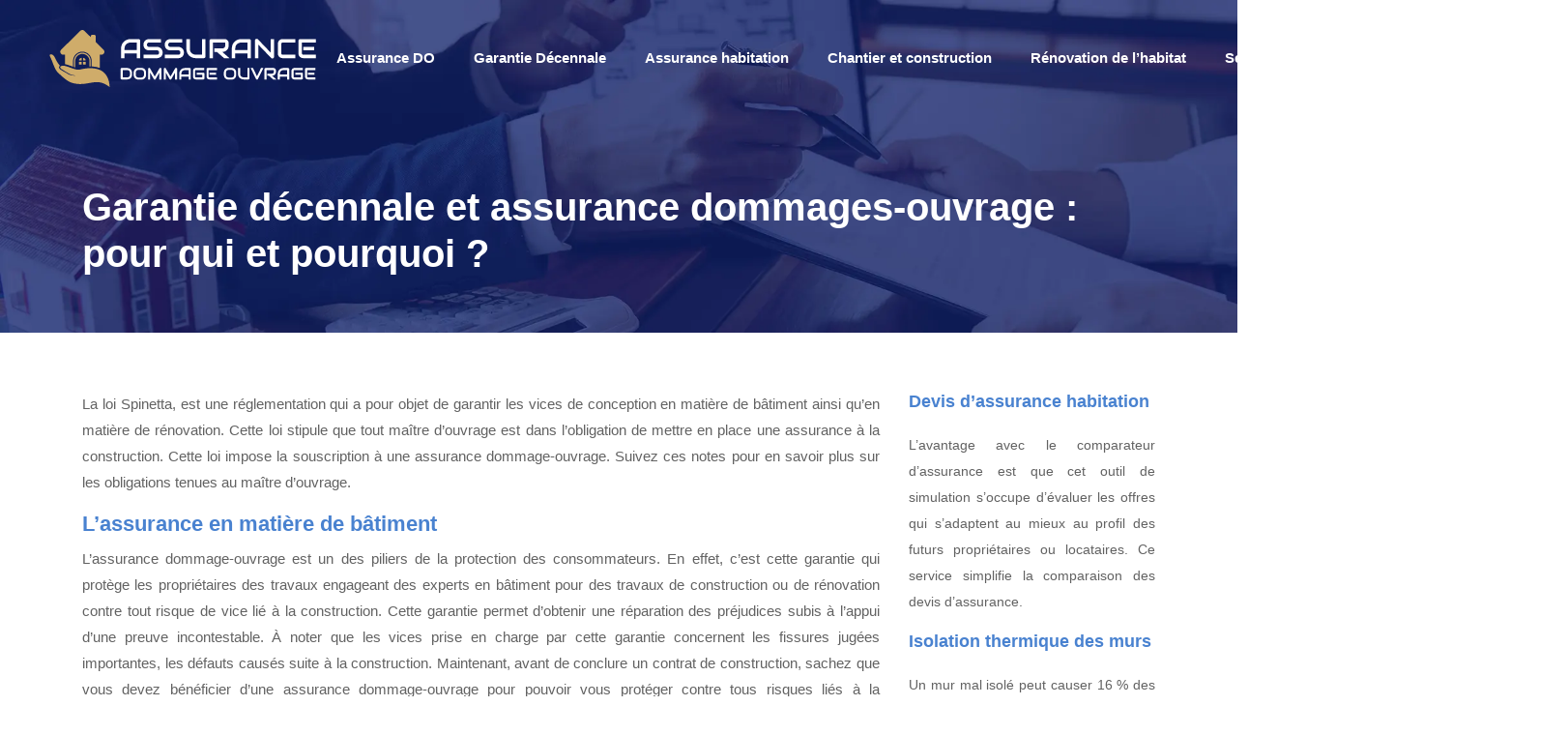

--- FILE ---
content_type: text/html; charset=UTF-8
request_url: https://www.assurance-dommage-ouvrage.org/garantie-decennale-et-assurance-dommages-ouvrage-pour-qui-et-pourquoi/
body_size: 8399
content:
<!DOCTYPE html>
<html>
<head lang="fr-FR">
<meta charset="UTF-8">
<meta name="viewport" content="width=device-width">
<link rel="shortcut icon" href="https://www.assurance-dommage-ouvrage.org/wp-content/uploads/2021/07/assurance-dommage-ouvrage-favicon.svg" /><link val="default" ver="v 3.18.4" />
<meta name='robots' content='max-image-preview:large' />
<link rel='dns-prefetch' href='//stackpath.bootstrapcdn.com' />
<title></title><meta name="description" content=""><link rel="alternate" title="oEmbed (JSON)" type="application/json+oembed" href="https://www.assurance-dommage-ouvrage.org/wp-json/oembed/1.0/embed?url=https%3A%2F%2Fwww.assurance-dommage-ouvrage.org%2Fgarantie-decennale-et-assurance-dommages-ouvrage-pour-qui-et-pourquoi%2F" />
<link rel="alternate" title="oEmbed (XML)" type="text/xml+oembed" href="https://www.assurance-dommage-ouvrage.org/wp-json/oembed/1.0/embed?url=https%3A%2F%2Fwww.assurance-dommage-ouvrage.org%2Fgarantie-decennale-et-assurance-dommages-ouvrage-pour-qui-et-pourquoi%2F&#038;format=xml" />
<style id='wp-img-auto-sizes-contain-inline-css' type='text/css'>
img:is([sizes=auto i],[sizes^="auto," i]){contain-intrinsic-size:3000px 1500px}
/*# sourceURL=wp-img-auto-sizes-contain-inline-css */
</style>
<style id='wp-block-library-inline-css' type='text/css'>
:root{--wp-block-synced-color:#7a00df;--wp-block-synced-color--rgb:122,0,223;--wp-bound-block-color:var(--wp-block-synced-color);--wp-editor-canvas-background:#ddd;--wp-admin-theme-color:#007cba;--wp-admin-theme-color--rgb:0,124,186;--wp-admin-theme-color-darker-10:#006ba1;--wp-admin-theme-color-darker-10--rgb:0,107,160.5;--wp-admin-theme-color-darker-20:#005a87;--wp-admin-theme-color-darker-20--rgb:0,90,135;--wp-admin-border-width-focus:2px}@media (min-resolution:192dpi){:root{--wp-admin-border-width-focus:1.5px}}.wp-element-button{cursor:pointer}:root .has-very-light-gray-background-color{background-color:#eee}:root .has-very-dark-gray-background-color{background-color:#313131}:root .has-very-light-gray-color{color:#eee}:root .has-very-dark-gray-color{color:#313131}:root .has-vivid-green-cyan-to-vivid-cyan-blue-gradient-background{background:linear-gradient(135deg,#00d084,#0693e3)}:root .has-purple-crush-gradient-background{background:linear-gradient(135deg,#34e2e4,#4721fb 50%,#ab1dfe)}:root .has-hazy-dawn-gradient-background{background:linear-gradient(135deg,#faaca8,#dad0ec)}:root .has-subdued-olive-gradient-background{background:linear-gradient(135deg,#fafae1,#67a671)}:root .has-atomic-cream-gradient-background{background:linear-gradient(135deg,#fdd79a,#004a59)}:root .has-nightshade-gradient-background{background:linear-gradient(135deg,#330968,#31cdcf)}:root .has-midnight-gradient-background{background:linear-gradient(135deg,#020381,#2874fc)}:root{--wp--preset--font-size--normal:16px;--wp--preset--font-size--huge:42px}.has-regular-font-size{font-size:1em}.has-larger-font-size{font-size:2.625em}.has-normal-font-size{font-size:var(--wp--preset--font-size--normal)}.has-huge-font-size{font-size:var(--wp--preset--font-size--huge)}.has-text-align-center{text-align:center}.has-text-align-left{text-align:left}.has-text-align-right{text-align:right}.has-fit-text{white-space:nowrap!important}#end-resizable-editor-section{display:none}.aligncenter{clear:both}.items-justified-left{justify-content:flex-start}.items-justified-center{justify-content:center}.items-justified-right{justify-content:flex-end}.items-justified-space-between{justify-content:space-between}.screen-reader-text{border:0;clip-path:inset(50%);height:1px;margin:-1px;overflow:hidden;padding:0;position:absolute;width:1px;word-wrap:normal!important}.screen-reader-text:focus{background-color:#ddd;clip-path:none;color:#444;display:block;font-size:1em;height:auto;left:5px;line-height:normal;padding:15px 23px 14px;text-decoration:none;top:5px;width:auto;z-index:100000}html :where(.has-border-color){border-style:solid}html :where([style*=border-top-color]){border-top-style:solid}html :where([style*=border-right-color]){border-right-style:solid}html :where([style*=border-bottom-color]){border-bottom-style:solid}html :where([style*=border-left-color]){border-left-style:solid}html :where([style*=border-width]){border-style:solid}html :where([style*=border-top-width]){border-top-style:solid}html :where([style*=border-right-width]){border-right-style:solid}html :where([style*=border-bottom-width]){border-bottom-style:solid}html :where([style*=border-left-width]){border-left-style:solid}html :where(img[class*=wp-image-]){height:auto;max-width:100%}:where(figure){margin:0 0 1em}html :where(.is-position-sticky){--wp-admin--admin-bar--position-offset:var(--wp-admin--admin-bar--height,0px)}@media screen and (max-width:600px){html :where(.is-position-sticky){--wp-admin--admin-bar--position-offset:0px}}

/*# sourceURL=wp-block-library-inline-css */
</style><style id='global-styles-inline-css' type='text/css'>
:root{--wp--preset--aspect-ratio--square: 1;--wp--preset--aspect-ratio--4-3: 4/3;--wp--preset--aspect-ratio--3-4: 3/4;--wp--preset--aspect-ratio--3-2: 3/2;--wp--preset--aspect-ratio--2-3: 2/3;--wp--preset--aspect-ratio--16-9: 16/9;--wp--preset--aspect-ratio--9-16: 9/16;--wp--preset--color--black: #000000;--wp--preset--color--cyan-bluish-gray: #abb8c3;--wp--preset--color--white: #ffffff;--wp--preset--color--pale-pink: #f78da7;--wp--preset--color--vivid-red: #cf2e2e;--wp--preset--color--luminous-vivid-orange: #ff6900;--wp--preset--color--luminous-vivid-amber: #fcb900;--wp--preset--color--light-green-cyan: #7bdcb5;--wp--preset--color--vivid-green-cyan: #00d084;--wp--preset--color--pale-cyan-blue: #8ed1fc;--wp--preset--color--vivid-cyan-blue: #0693e3;--wp--preset--color--vivid-purple: #9b51e0;--wp--preset--gradient--vivid-cyan-blue-to-vivid-purple: linear-gradient(135deg,rgb(6,147,227) 0%,rgb(155,81,224) 100%);--wp--preset--gradient--light-green-cyan-to-vivid-green-cyan: linear-gradient(135deg,rgb(122,220,180) 0%,rgb(0,208,130) 100%);--wp--preset--gradient--luminous-vivid-amber-to-luminous-vivid-orange: linear-gradient(135deg,rgb(252,185,0) 0%,rgb(255,105,0) 100%);--wp--preset--gradient--luminous-vivid-orange-to-vivid-red: linear-gradient(135deg,rgb(255,105,0) 0%,rgb(207,46,46) 100%);--wp--preset--gradient--very-light-gray-to-cyan-bluish-gray: linear-gradient(135deg,rgb(238,238,238) 0%,rgb(169,184,195) 100%);--wp--preset--gradient--cool-to-warm-spectrum: linear-gradient(135deg,rgb(74,234,220) 0%,rgb(151,120,209) 20%,rgb(207,42,186) 40%,rgb(238,44,130) 60%,rgb(251,105,98) 80%,rgb(254,248,76) 100%);--wp--preset--gradient--blush-light-purple: linear-gradient(135deg,rgb(255,206,236) 0%,rgb(152,150,240) 100%);--wp--preset--gradient--blush-bordeaux: linear-gradient(135deg,rgb(254,205,165) 0%,rgb(254,45,45) 50%,rgb(107,0,62) 100%);--wp--preset--gradient--luminous-dusk: linear-gradient(135deg,rgb(255,203,112) 0%,rgb(199,81,192) 50%,rgb(65,88,208) 100%);--wp--preset--gradient--pale-ocean: linear-gradient(135deg,rgb(255,245,203) 0%,rgb(182,227,212) 50%,rgb(51,167,181) 100%);--wp--preset--gradient--electric-grass: linear-gradient(135deg,rgb(202,248,128) 0%,rgb(113,206,126) 100%);--wp--preset--gradient--midnight: linear-gradient(135deg,rgb(2,3,129) 0%,rgb(40,116,252) 100%);--wp--preset--font-size--small: 13px;--wp--preset--font-size--medium: 20px;--wp--preset--font-size--large: 36px;--wp--preset--font-size--x-large: 42px;--wp--preset--spacing--20: 0.44rem;--wp--preset--spacing--30: 0.67rem;--wp--preset--spacing--40: 1rem;--wp--preset--spacing--50: 1.5rem;--wp--preset--spacing--60: 2.25rem;--wp--preset--spacing--70: 3.38rem;--wp--preset--spacing--80: 5.06rem;--wp--preset--shadow--natural: 6px 6px 9px rgba(0, 0, 0, 0.2);--wp--preset--shadow--deep: 12px 12px 50px rgba(0, 0, 0, 0.4);--wp--preset--shadow--sharp: 6px 6px 0px rgba(0, 0, 0, 0.2);--wp--preset--shadow--outlined: 6px 6px 0px -3px rgb(255, 255, 255), 6px 6px rgb(0, 0, 0);--wp--preset--shadow--crisp: 6px 6px 0px rgb(0, 0, 0);}:where(.is-layout-flex){gap: 0.5em;}:where(.is-layout-grid){gap: 0.5em;}body .is-layout-flex{display: flex;}.is-layout-flex{flex-wrap: wrap;align-items: center;}.is-layout-flex > :is(*, div){margin: 0;}body .is-layout-grid{display: grid;}.is-layout-grid > :is(*, div){margin: 0;}:where(.wp-block-columns.is-layout-flex){gap: 2em;}:where(.wp-block-columns.is-layout-grid){gap: 2em;}:where(.wp-block-post-template.is-layout-flex){gap: 1.25em;}:where(.wp-block-post-template.is-layout-grid){gap: 1.25em;}.has-black-color{color: var(--wp--preset--color--black) !important;}.has-cyan-bluish-gray-color{color: var(--wp--preset--color--cyan-bluish-gray) !important;}.has-white-color{color: var(--wp--preset--color--white) !important;}.has-pale-pink-color{color: var(--wp--preset--color--pale-pink) !important;}.has-vivid-red-color{color: var(--wp--preset--color--vivid-red) !important;}.has-luminous-vivid-orange-color{color: var(--wp--preset--color--luminous-vivid-orange) !important;}.has-luminous-vivid-amber-color{color: var(--wp--preset--color--luminous-vivid-amber) !important;}.has-light-green-cyan-color{color: var(--wp--preset--color--light-green-cyan) !important;}.has-vivid-green-cyan-color{color: var(--wp--preset--color--vivid-green-cyan) !important;}.has-pale-cyan-blue-color{color: var(--wp--preset--color--pale-cyan-blue) !important;}.has-vivid-cyan-blue-color{color: var(--wp--preset--color--vivid-cyan-blue) !important;}.has-vivid-purple-color{color: var(--wp--preset--color--vivid-purple) !important;}.has-black-background-color{background-color: var(--wp--preset--color--black) !important;}.has-cyan-bluish-gray-background-color{background-color: var(--wp--preset--color--cyan-bluish-gray) !important;}.has-white-background-color{background-color: var(--wp--preset--color--white) !important;}.has-pale-pink-background-color{background-color: var(--wp--preset--color--pale-pink) !important;}.has-vivid-red-background-color{background-color: var(--wp--preset--color--vivid-red) !important;}.has-luminous-vivid-orange-background-color{background-color: var(--wp--preset--color--luminous-vivid-orange) !important;}.has-luminous-vivid-amber-background-color{background-color: var(--wp--preset--color--luminous-vivid-amber) !important;}.has-light-green-cyan-background-color{background-color: var(--wp--preset--color--light-green-cyan) !important;}.has-vivid-green-cyan-background-color{background-color: var(--wp--preset--color--vivid-green-cyan) !important;}.has-pale-cyan-blue-background-color{background-color: var(--wp--preset--color--pale-cyan-blue) !important;}.has-vivid-cyan-blue-background-color{background-color: var(--wp--preset--color--vivid-cyan-blue) !important;}.has-vivid-purple-background-color{background-color: var(--wp--preset--color--vivid-purple) !important;}.has-black-border-color{border-color: var(--wp--preset--color--black) !important;}.has-cyan-bluish-gray-border-color{border-color: var(--wp--preset--color--cyan-bluish-gray) !important;}.has-white-border-color{border-color: var(--wp--preset--color--white) !important;}.has-pale-pink-border-color{border-color: var(--wp--preset--color--pale-pink) !important;}.has-vivid-red-border-color{border-color: var(--wp--preset--color--vivid-red) !important;}.has-luminous-vivid-orange-border-color{border-color: var(--wp--preset--color--luminous-vivid-orange) !important;}.has-luminous-vivid-amber-border-color{border-color: var(--wp--preset--color--luminous-vivid-amber) !important;}.has-light-green-cyan-border-color{border-color: var(--wp--preset--color--light-green-cyan) !important;}.has-vivid-green-cyan-border-color{border-color: var(--wp--preset--color--vivid-green-cyan) !important;}.has-pale-cyan-blue-border-color{border-color: var(--wp--preset--color--pale-cyan-blue) !important;}.has-vivid-cyan-blue-border-color{border-color: var(--wp--preset--color--vivid-cyan-blue) !important;}.has-vivid-purple-border-color{border-color: var(--wp--preset--color--vivid-purple) !important;}.has-vivid-cyan-blue-to-vivid-purple-gradient-background{background: var(--wp--preset--gradient--vivid-cyan-blue-to-vivid-purple) !important;}.has-light-green-cyan-to-vivid-green-cyan-gradient-background{background: var(--wp--preset--gradient--light-green-cyan-to-vivid-green-cyan) !important;}.has-luminous-vivid-amber-to-luminous-vivid-orange-gradient-background{background: var(--wp--preset--gradient--luminous-vivid-amber-to-luminous-vivid-orange) !important;}.has-luminous-vivid-orange-to-vivid-red-gradient-background{background: var(--wp--preset--gradient--luminous-vivid-orange-to-vivid-red) !important;}.has-very-light-gray-to-cyan-bluish-gray-gradient-background{background: var(--wp--preset--gradient--very-light-gray-to-cyan-bluish-gray) !important;}.has-cool-to-warm-spectrum-gradient-background{background: var(--wp--preset--gradient--cool-to-warm-spectrum) !important;}.has-blush-light-purple-gradient-background{background: var(--wp--preset--gradient--blush-light-purple) !important;}.has-blush-bordeaux-gradient-background{background: var(--wp--preset--gradient--blush-bordeaux) !important;}.has-luminous-dusk-gradient-background{background: var(--wp--preset--gradient--luminous-dusk) !important;}.has-pale-ocean-gradient-background{background: var(--wp--preset--gradient--pale-ocean) !important;}.has-electric-grass-gradient-background{background: var(--wp--preset--gradient--electric-grass) !important;}.has-midnight-gradient-background{background: var(--wp--preset--gradient--midnight) !important;}.has-small-font-size{font-size: var(--wp--preset--font-size--small) !important;}.has-medium-font-size{font-size: var(--wp--preset--font-size--medium) !important;}.has-large-font-size{font-size: var(--wp--preset--font-size--large) !important;}.has-x-large-font-size{font-size: var(--wp--preset--font-size--x-large) !important;}
/*# sourceURL=global-styles-inline-css */
</style>

<style id='classic-theme-styles-inline-css' type='text/css'>
/*! This file is auto-generated */
.wp-block-button__link{color:#fff;background-color:#32373c;border-radius:9999px;box-shadow:none;text-decoration:none;padding:calc(.667em + 2px) calc(1.333em + 2px);font-size:1.125em}.wp-block-file__button{background:#32373c;color:#fff;text-decoration:none}
/*# sourceURL=/wp-includes/css/classic-themes.min.css */
</style>
<link rel='stylesheet' id='default-css' href='https://www.assurance-dommage-ouvrage.org/wp-content/themes/factory-templates-3/style.css?ver=aa232861f0048e52d062013029ea0c13' type='text/css' media='all' />
<link rel='stylesheet' id='bootstrap4-css' href='https://www.assurance-dommage-ouvrage.org/wp-content/themes/factory-templates-3/css/bootstrap4/bootstrap.min.css?ver=aa232861f0048e52d062013029ea0c13' type='text/css' media='all' />
<link rel='stylesheet' id='font-awesome-css' href='https://stackpath.bootstrapcdn.com/font-awesome/4.7.0/css/font-awesome.min.css?ver=aa232861f0048e52d062013029ea0c13' type='text/css' media='all' />
<link rel='stylesheet' id='aos-css' href='https://www.assurance-dommage-ouvrage.org/wp-content/themes/factory-templates-3/css/aos.css?ver=aa232861f0048e52d062013029ea0c13' type='text/css' media='all' />
<link rel='stylesheet' id='global-css' href='https://www.assurance-dommage-ouvrage.org/wp-content/themes/factory-templates-3/css/global.css?ver=aa232861f0048e52d062013029ea0c13' type='text/css' media='all' />
<link rel='stylesheet' id='style-css' href='https://www.assurance-dommage-ouvrage.org/wp-content/themes/factory-templates-3/css/template.css?ver=aa232861f0048e52d062013029ea0c13' type='text/css' media='all' />
<script type="text/javascript" src="https://www.assurance-dommage-ouvrage.org/wp-content/themes/factory-templates-3/js/jquery.min.js?ver=aa232861f0048e52d062013029ea0c13" id="jquery-js"></script>
<link rel="https://api.w.org/" href="https://www.assurance-dommage-ouvrage.org/wp-json/" /><link rel="alternate" title="JSON" type="application/json" href="https://www.assurance-dommage-ouvrage.org/wp-json/wp/v2/posts/223" /><link rel="EditURI" type="application/rsd+xml" title="RSD" href="https://www.assurance-dommage-ouvrage.org/xmlrpc.php?rsd" />
<link rel="canonical" href="https://www.assurance-dommage-ouvrage.org/garantie-decennale-et-assurance-dommages-ouvrage-pour-qui-et-pourquoi/" />
<link rel='shortlink' href='https://www.assurance-dommage-ouvrage.org/?p=223' />
<meta name="google-site-verification" content="WRnUIR_b3mN-wD9CA9KWIlY1lHOQZUWuFazTKmsF6go" />
<meta name="google-site-verification" content="yIrgMyAqll6VqHVsUrpSgrs16WyU1s62cNRsPbg-FJU" />
<style type="text/css">
  
a{color : #1b00ff }
a:hover{color : #2a60ab }
.archive h2 a{color :#000}
.main-menu,.bottom-menu{background-color:transparent;}
body:not(.home) .main-menu{position: absolute;}
.scrolling-down{background-color:#0c0f1a;}
.main-menu{box-shadow: none;-moz-box-shadow: none;-webkit-box-shadow: none;}
.main-menu.scrolling-down{-webkit-box-shadow: 0 2px 13px 0 rgba(0, 0, 0, .1);-moz-box-shadow: 0 2px 13px 0 rgba(0, 0, 0, .1);box-shadow: 0 2px 13px 0 rgba(0, 0, 0, .1);}   
nav li a{font-size:15px;}
nav li a{line-height:20px;}
nav li a{color:#ffffff!important;}
nav li:hover > a,.current-menu-item > a{color:#cfac6a!important;}
.archive h1{color:#fff!important;}
.archive h1,.single h1{text-align:left!important;}
.single h1{color:#ffffff!important;}
.archive .readmore{background-color:#4982d0;}
.archive .readmore{color:#fff;}
.archive .readmore:hover{background-color:#cfac6a;}
.archive .readmore:hover{color:#fff;}
.archive .readmore{padding:8px 20px;}
.scrolling-down .logo-main{display: none;}
.scrolling-down .logo-sticky{display:inline-block;}
.home .post-content p a{color:#1b00ff}
.home .post-content p a:hover{color:#2a60ab}
.single h2{font-size:22px!important}    
.single h3{font-size:18px!important}    
.single h4{font-size:15px!important}    
.single h5{font-size:15px!important}    
.single h6{font-size:15px!important}    
@media(max-width: 1024px){.main-menu.scrolling-down{position: fixed !important;}}
@import url('https://fonts.googleapis.com/css?family=Rajdhani');
body {
    font-size: 15px;
    line-height: 27px;
    font-weight: 500;
    color: #626262;
font-family: "Rajdhani", Arial, Tahoma, sans-serif;
}


h1, h2, h3, h4{
    font-family: "Rajdhani", Arial, Tahoma, sans-serif;
    font-weight: 700;
}
h2, h2 a, h2 a:hover , h2 a:focus{
    color: #000000;
}
/**************************Menu***********************/
li.current-menu-item {
    background: transparent;
}
.navbar-default .navbar-nav>li>a{
    color: #ffffff;
font-size: 15px;
    font-weight: 600;
 margin: 25px 0 0;
    padding-top: 15px;
    padding-bottom: 15px;
-webkit-transition: all .3s ease-in-out;
    -moz-transition: all .3s ease-in-out;
    -o-transition: all .3s ease-in-out;
    -ms-transition: all .3s ease-in-out;
    transition: all .3s ease-in-out;
font-family: "Rajdhani", Arial, Tahoma, sans-serif;
}

.navbar-nav>li {
    list-style-type: none;
    position: relative;
    width: auto;
margin: 0 5px;
}
.navbar-default .navbar-nav>.active>a, .navbar-default .navbar-nav>.active>a:focus, .navbar-default .navbar-nav>.active>a:hover,.navbar-default .navbar-nav>li>a:hover {
        color: #cfac6a;
}
/*********************************************************/
.col,.colB{
    -webkit-transition: all .4s ease-in-out;
    -moz-transition: all .4s ease-in-out;
    -o-transition: all .4s ease-in-out;
    transition: all .4s ease-in-out;
}
.col:hover,.colB:hover{background:#4982d0!important;}
.themecolor{    color: #4982d0;}
.service_top{text-align: left!important;}
.line {
    position: absolute;
    width: 580px;
    height: 1px;
    top: 50%;
    left: 47%;
    margin-left: 20px;
    background: #4065f8;
}
blockquote {
    margin: 0 0 20px;
    font-size: 17.5px;
    border-left: 5px solid #CDCBC7;
    background: rgba(0,0,0,0.02);
    padding: 30px 40px 10px;
}
h3.widget-title{
font-size: 20px;
    line-height: 30px;
    font-weight: 700;
color: #fff;
}
footer{
background:#020411;
color:#fff;
}
footer .col-md-3{padding:65px 0 25px;}
footer .col-md-3:first-child widget_footer{background:#315ba7;    padding: 60px 40px 45px;}
.footer-txt{color: #fff;    font-size: 20px;
    line-height: 30px;    font-weight: 700;
    font-family: "Rajdhani", Arial, Tahoma, sans-serif;}
footer .footer-widget {
    color: #4982d0;
    font-size: 20px;
    line-height: 30px;
    font-family: "Rajdhani", Arial, Tahoma, sans-serif;
    font-weight: 700;
    margin-bottom: 20px;
}
.archive .mask-img-hover {
    background: #4982d0;}
.archive .loop-mid-thumb .readmore:hover {
    background: #4982d0;
    border: 1px solid #4982d0;
}
.archive .loop-mid-thumb .readmore p a {
    color: #4982d0;
}
.archive .loop-mid-thumb h2 a {
    color: #000000;
}
.archive .loop-mid-thumb h2 a:hover {
    color: #4982d0;
}
.single h2, .widget_sidebar .sidebar-widget, .single .related {
    color: #4982d0;
    font-weight: 600;
    font-size: 18px;
    line-height: 1.3;
    font-family: "Rajdhani", Arial, Tahoma, sans-serif;
}
@media only screen and (max-width: 900px) {
.navbar-default .navbar-nav>li>a{
 margin: 0;}
footer .col-md-3:first-child{background:none;    padding:65px 0 25px;}
}
/**************************************************/
.dropdown-menu {
    padding: 0; width:100%}
.dropdown-menu>li>a {padding: 10px 20px; background:#0c0f1a; color:#fff}
.dropdown-menu > li > a:focus, .dropdown-menu > li > a:hover {
    background-color: #ffc027;
color: #4e2800;
}
.dropdown-menu>.active>a, .dropdown-menu>.active>a:focus, .dropdown-menu>.active>a:hover {
    background-color: #ffc027;
color: #4e2800;
}

/*****************************************/
.credit {
    margin-top: 0;
}
.normal-menu ul li a { font-weight: 600;}
.widget_sidebar .sidebar-widget {
    margin-bottom: 20px;
}
#pgc-2-2-0> .panel-cell-style, #pgc-2-2-1> .panel-cell-style, #pgc-2-2-2> .panel-cell-style, #pgc-2-2-3> .panel-cell-style {
    background-color: #304581;
    padding: 14px 17px 18px;
}
.so-widget-sow-headline-default-dec1f8d63efe .sow-headline-container h2.sow-headline {
    text-align: left;
    color: #ffffff;
    line-height: 30px;
    font-size: 20px;
}
.h3, h3 {
    /* font-size: 1.75rem; */
}
.h3, h3 {
    font-size: 20px;
}
.scrolling-down #logo img {
    height: auto;
}
.single .post-data ul{padding: 0 0 0 15px;}
.single .blog-post-content{text-align:justify}
.single h2, .single h3, .single h4, .single h5, .single h6 {margin-top:15px;}
.single .blog-post-content img{padding:10px 0 15px;}
.nav-post-cat{padding-top:20px;}</style>
</head>
<body class="wp-singular post-template-default single single-post postid-223 single-format-standard wp-theme-factory-templates-3 catid-7 " style="">	
<div class="normal-menu menu-to-right main-menu fixed-top">	
<div class="container-fluid pl-5 pr-5">

<nav class="navbar navbar-expand-xl pl-0 pr-0">

<a id="logo" href="https://www.assurance-dommage-ouvrage.org">
<img class="logo-main" src="https://www.assurance-dommage-ouvrage.org/wp-content/uploads/2021/07/assurance-dommage-ouvrage-logo-2.svg" alt="logo">
<img class="logo-sticky" src="https://www.assurance-dommage-ouvrage.org/wp-content/uploads/2021/07/assurance-dommage-ouvrage-logo-2.svg" alt="logo"></a>
	


<button class="navbar-toggler" type="button" data-toggle="collapse" data-target="#navbarsExample06" aria-controls="navbarsExample06" aria-expanded="false" aria-label="Toggle navigation">
<span class="navbar-toggler-icon">
<div class="menu_btn">	
<div class="menu-bars"></div>
<div class="menu-bars"></div>
<div class="menu-bars"></div>
</div>
</span>
</button> 
<div class="collapse navbar-collapse" id="navbarsExample06">
<ul id="main-menu" class="navbar-nav ml-auto"><li id="menu-item-252" class="menu-item menu-item-type-taxonomy menu-item-object-category"><a href="https://www.assurance-dommage-ouvrage.org/assurance-do/">Assurance DO</a></li>
<li id="menu-item-253" class="menu-item menu-item-type-taxonomy menu-item-object-category current-post-ancestor current-menu-parent current-post-parent"><a href="https://www.assurance-dommage-ouvrage.org/garantie-decennale/">Garantie Décennale</a></li>
<li id="menu-item-254" class="menu-item menu-item-type-taxonomy menu-item-object-category"><a href="https://www.assurance-dommage-ouvrage.org/assurance-habitation/">Assurance habitation</a></li>
<li id="menu-item-255" class="menu-item menu-item-type-taxonomy menu-item-object-category"><a href="https://www.assurance-dommage-ouvrage.org/chantier-et-construction/">Chantier et construction</a></li>
<li id="menu-item-256" class="menu-item menu-item-type-taxonomy menu-item-object-category"><a href="https://www.assurance-dommage-ouvrage.org/renovation-de-lhabitat/">Rénovation de l&rsquo;habitat</a></li>
<li id="menu-item-257" class="menu-item menu-item-type-taxonomy menu-item-object-category"><a href="https://www.assurance-dommage-ouvrage.org/securite-travaux/">Sécurité travaux</a></li>
<li id="menu-item-258" class="menu-item menu-item-type-taxonomy menu-item-object-category"><a href="https://www.assurance-dommage-ouvrage.org/metiers-du-btp/">Métiers du BTP</a></li>
<li id="menu-item-259" class="menu-item menu-item-type-taxonomy menu-item-object-category"><a href="https://www.assurance-dommage-ouvrage.org/blog/">Blog</a></li>
</ul></div>
</nav>
</div>
</div>
<div class="main">
	<div class="subheader" style="background-position:top;background-image:url(/wp-content/uploads/2021/07/Que-garantit-une-assurance-multirisque-immeuble.webp);">
<div id="mask" style=""></div>	<div class="container"><h1 class="title">Garantie décennale et assurance dommages-ouvrage : pour qui et pourquoi ?</h1></div>
</div>
<div class="container">
<div class="row">
<div class="post-data col-md-9 col-lg-9 col-xs-12">
<div class="blog-post-content">
<p>La loi Spinetta, est une réglementation qui a pour objet de garantir les vices de conception en matière de bâtiment ainsi qu’en matière de rénovation. Cette loi stipule que tout maître d’ouvrage est dans l’obligation de mettre en place une assurance à la construction. Cette loi impose la souscription à une assurance dommage-ouvrage. Suivez ces notes pour en savoir plus sur les obligations tenues au maître d’ouvrage.</p>
<h2>L’assurance en matière de bâtiment</h2>
<p>L’assurance dommage-ouvrage est un des piliers de la protection des consommateurs. En effet, c’est cette garantie qui protège les propriétaires des travaux engageant des experts en bâtiment pour des travaux de construction ou de rénovation contre tout risque de vice lié à la construction. Cette garantie permet d’obtenir une réparation des préjudices subis à l’appui d’une preuve incontestable. À noter que les vices prise en charge par cette garantie concernent les fissures jugées importantes, les défauts causés suite à la construction. Maintenant, avant de conclure un contrat de construction, sachez que vous devez bénéficier d’une assurance dommage-ouvrage pour pouvoir vous protéger contre tous risques liés à la construction.</p>
<h2>Le bénéficiaire</h2>
<p>Le maître d’ouvrage est le premier bénéficiaire en matière <strong>d’assurance dommage-ouvrage</strong>. C&rsquo;est-à-dire que par le biais de cette clause d’assurance construction, le propriétaire peut obtenir rapidement la réparation de son préjudice dans le cas d’un vice de construction. Cette assurance permet également au promoteur de construction ou maître d’ouvrage d’engager la responsabilité de son <strong>expert du bâtiment</strong> en contrepartie d’une indemnité recouvrant les dommages subis. Il est à noter que la demande de réparation doit se conformer aux vices concernés dans la clause de l’assurance dommage-ouvrage, c’est-à-dire les travaux liés à la solidité de la construction. Cette demande de réparation doit également être appuyée par des preuves incontestables pour obtenir gain de cause et réparation des préjudices. Ainsi, vous savez tout sur la garantie décennale. Pour plus d’infos, consultez <a href="https://www.expert-scan3d.fr/processus-expertise/" target="_blank">Expertise-Scan-3D</a>.</p>
<h2>La garantie décennale</h2>
<p>En matière de bâtiment, il est dans l’obligation des experts en bâtiment de recourir à des experts en assurance pour se protéger de tous éventuels risques du métier de construction. Cette assurance va ainsi permettre la réparation des dommages en cas de défectuosité des travaux de construction. Alors avant de vous lancer dans la construction assurez-vous que votre expert a souscrit à une garantie décennale pour engager sa responsabilité en cas de malfaçon constatée liée aux travaux effectués. À noter qu’en l’absence de cette souscription à la garantie décennale, l’expert en bâtiment encours à des peines.</p>






<div class="row nav-post-cat"><div class="col-6"><a href="https://www.assurance-dommage-ouvrage.org/garantie-decennale-et-assurance-dommages-ouvrage-pour-qui-et-pourquoi/"><i class="fa fa-arrow-left" aria-hidden="true"></i>Garantie décennale et assurance dommages-ouvrage : pour qui et pourquoi ?</a></div></div>
	
</div>


</div>
<div class="col-md-3 col-xs-12 col-lg-3">
<div class="sidebar">
<div class="widget-area">
<div class="widget_sidebar"><div class="sidebar-widget">Devis d’assurance habitation</div>			<div class="textwidget"><p>L’avantage avec le comparateur d’assurance est que cet outil de simulation s’occupe d’évaluer les offres qui s’adaptent au mieux au profil des futurs propriétaires ou locataires. Ce service simplifie la comparaison des devis d’assurance.</p>
</div>
		</div><div class="widget_sidebar"><div class="sidebar-widget">Isolation thermique des murs</div>			<div class="textwidget"><p>Un mur mal isolé peut causer 16 % des déperditions de chaleur. C’est pour cette raison que les travaux d’isolation thermique des murs représentent la seconde priorité lors de travaux de rénovation de logement.</p>
</div>
		</div><div class="widget_sidebar"><div class="sidebar-widget">Comparateurs d’assurance</div>			<div class="textwidget"><p>Le principal atout d’un comparateur d’assurance est qu’il évalue plusieurs formules afin d’économiser sur le tarif de ses garanties. Le comparateur d’assurance concerne plusieurs types de contrats : habitation, autos, motos, santé, prêt immobilier…</p>
</div>
		</div>



<style>
	.nav-post-cat .col-6 i{
		display: inline-block;
		position: absolute;
	}
	.nav-post-cat .col-6 a{
		position: relative;
	}
	.nav-post-cat .col-6:nth-child(1) a{
		padding-left: 18px;
		float: left;
	}
	.nav-post-cat .col-6:nth-child(1) i{
		left: 0;
	}
	.nav-post-cat .col-6:nth-child(2) a{
		padding-right: 18px;
		float: right;
	}
	.nav-post-cat .col-6:nth-child(2) i{
		transform: rotate(180deg);
		right: 0;
	}
	.nav-post-cat .col-6:nth-child(2){
		text-align: right;
	}
</style>




</div>
</div>
</div>
<script type="text/javascript">
$(document).ready(function() {
$( ".blog-post-content img" ).on( "click", function() {
var url_img = $(this).attr('src');
$('.img-fullscreen').html("<div><img src='"+url_img+"'></div>");
$('.img-fullscreen').fadeIn();
});
$('.img-fullscreen').on( "click", function() {
$(this).empty();
$('.img-fullscreen').hide();
});
});
</script>
</div>
  


</div>
</div>


<footer  style="">
<div class="container">
<div class="row">
<div class="col-md-4 col-xs-12 w1">
<div class="widget_footer"><div class="footer-widget">Garantie de parfait achèvement</div>			<div class="textwidget"><p>Couverture et paiement<br />
Travaux non exécutés<br />
Défaut de conformité<br />
Remboursement des malfaçons</p>
</div>
		</div></div>
<div class="col-md-4 col-xs-12 w2">
<div class="widget_footer"><div class="footer-widget">Maison écologique</div>			<div class="textwidget"><p>Maison BBC<br />
Économie d’énergie<br />
Durabilité de l’ouvrage<br />
Esthétique de la construction<br />
Faible impact environnemental</p>
</div>
		</div></div>
<div class="col-md-4 col-xs-12 w3">
<div class="widget_footer"><div class="footer-widget">Dommages d’équipement de l’ouvrage</div>			<div class="textwidget"><p>Équipements fonctionnels<br />
Exclusion des matériels de filtration<br />
Équipements installés après travaux<br />
Élément d’équipement dissociables</p>
</div>
		</div></div>
</div>
</div>
</footer>

<script type="speculationrules">
{"prefetch":[{"source":"document","where":{"and":[{"href_matches":"/*"},{"not":{"href_matches":["/wp-*.php","/wp-admin/*","/wp-content/uploads/*","/wp-content/*","/wp-content/plugins/*","/wp-content/themes/factory-templates-3/*","/*\\?(.+)"]}},{"not":{"selector_matches":"a[rel~=\"nofollow\"]"}},{"not":{"selector_matches":".no-prefetch, .no-prefetch a"}}]},"eagerness":"conservative"}]}
</script>
<p class="text-center" style="margin-bottom: 0px"><a href="/plan-du-site/">Plan du site</a></p><script type="text/javascript" src="https://www.assurance-dommage-ouvrage.org/wp-content/themes/factory-templates-3/js/bootstrap.min.js" id="bootstrap4-js"></script>
<script type="text/javascript" src="https://www.assurance-dommage-ouvrage.org/wp-content/themes/factory-templates-3/js/aos.js" id="aos-js"></script>
<script type="text/javascript" src="https://www.assurance-dommage-ouvrage.org/wp-content/themes/factory-templates-3/js/rellax.min.js" id="rellax-js"></script>
<script type="text/javascript" src="https://www.assurance-dommage-ouvrage.org/wp-content/themes/factory-templates-3/js/default_script.js" id="default_script-js"></script>



<script type="text/javascript">
jQuery('.remove-margin-bottom').parent(".so-panel").css("margin-bottom","0px");

let calcScrollValue = () => {
  let scrollProgress = document.getElementById("progress");
  let progressValue = document.getElementById("back_to_top");
  let pos = document.documentElement.scrollTop;
  let calcHeight = document.documentElement.scrollHeight - document.documentElement.clientHeight;
  let scrollValue = Math.round((pos * 100) / calcHeight);
  if (pos > 500) {
    progressValue.style.display = "grid";
  } else {
    progressValue.style.display = "none";
  }
  scrollProgress.addEventListener("click", () => {
    document.documentElement.scrollTop = 0;
  });
  scrollProgress.style.background = `conic-gradient( ${scrollValue}%, #fff ${scrollValue}%)`;
};
window.onscroll = calcScrollValue;
window.onload = calcScrollValue;



</script>
<script type="text/javascript">
var nav = jQuery('.main-menu:not(.creative-menu-open)');
var menu_height = jQuery(".main-menu").height();  
jQuery(window).scroll(function () { 
if (jQuery(this).scrollTop() > 125) { 
nav.addClass("fixed-menu");
jQuery(".main-menu").addClass("scrolling-down");
jQuery("#before-menu").css("height",menu_height);
setTimeout(function(){ jQuery('.fixed-menu').css("top", "0"); },600)
} else {
jQuery(".main-menu").removeClass("scrolling-down");
nav.removeClass("fixed-menu");
jQuery("#before-menu").css("height","0px");
jQuery('.fixed-menu').css("top", "-200px");
nav.attr('style', '');
}
});
</script>

<script type="text/javascript">
AOS.init({
  once: true,
});
</script>

<div class="img-fullscreen"></div>

 

</body>
</html>   

--- FILE ---
content_type: image/svg+xml
request_url: https://www.assurance-dommage-ouvrage.org/wp-content/uploads/2021/07/assurance-dommage-ouvrage-logo-2.svg
body_size: 13026
content:
<?xml version="1.0" encoding="utf-8"?>
<!-- Generator: Adobe Illustrator 16.0.0, SVG Export Plug-In . SVG Version: 6.00 Build 0)  -->
<!DOCTYPE svg PUBLIC "-//W3C//DTD SVG 1.1//EN" "http://www.w3.org/Graphics/SVG/1.1/DTD/svg11.dtd">
<svg version="1.1" id="Calque_1" xmlns="http://www.w3.org/2000/svg" xmlns:xlink="http://www.w3.org/1999/xlink" x="0px" y="0px"
	 width="279.667px" height="64.992px" viewBox="0 0 279.667 64.992" enable-background="new 0 0 279.667 64.992"
	 xml:space="preserve">
<image overflow="visible" width="167" height="65" xlink:href="[data-uri]
KWlUWHRYTUw6Y29tLmFkb2JlLnhtcAAAAAAAPD94cGFja2V0IGJlZ2luPSLvu78iIGlkPSJXNU0w
TXBDZWhpSHpyZVN6TlRjemtjOWQiPz4KPHg6eG1wbWV0YSB4bWxuczp4PSJhZG9iZTpuczptZXRh
LyIgeDp4bXB0az0iQWRvYmUgWE1QIENvcmUgNS42LWMxMzggNzkuMTU5ODI0LCAyMDE2LzA5LzE0
LTAxOjA5OjAxICAgICAgICAiPgogICA8cmRmOlJERiB4bWxuczpyZGY9Imh0dHA6Ly93d3cudzMu
b3JnLzE5OTkvMDIvMjItcmRmLXN5bnRheC1ucyMiPgogICAgICA8cmRmOkRlc2NyaXB0aW9uIHJk
ZjphYm91dD0iIgogICAgICAgICAgICB4bWxuczp4bXA9Imh0dHA6Ly9ucy5hZG9iZS5jb20veGFw
LzEuMC8iCiAgICAgICAgICAgIHhtbG5zOnhtcE1NPSJodHRwOi8vbnMuYWRvYmUuY29tL3hhcC8x
LjAvbW0vIgogICAgICAgICAgICB4bWxuczpzdEV2dD0iaHR0cDovL25zLmFkb2JlLmNvbS94YXAv
MS4wL3NUeXBlL1Jlc291cmNlRXZlbnQjIgogICAgICAgICAgICB4bWxuczpwaG90b3Nob3A9Imh0
dHA6Ly9ucy5hZG9iZS5jb20vcGhvdG9zaG9wLzEuMC8iCiAgICAgICAgICAgIHhtbG5zOmRjPSJo
dHRwOi8vcHVybC5vcmcvZGMvZWxlbWVudHMvMS4xLyIKICAgICAgICAgICAgeG1sbnM6dGlmZj0i
aHR0cDovL25zLmFkb2JlLmNvbS90aWZmLzEuMC8iCiAgICAgICAgICAgIHhtbG5zOmV4aWY9Imh0
dHA6Ly9ucy5hZG9iZS5jb20vZXhpZi8xLjAvIj4KICAgICAgICAgPHhtcDpDcmVhdG9yVG9vbD5B
ZG9iZSBQaG90b3Nob3AgQ0MgMjAxNyAoV2luZG93cyk8L3htcDpDcmVhdG9yVG9vbD4KICAgICAg
ICAgPHhtcDpDcmVhdGVEYXRlPjIwMTgtMDMtMDJUMTY6NDY6NTkrMDU6MDA8L3htcDpDcmVhdGVE
YXRlPgogICAgICAgICA8eG1wOk1ldGFkYXRhRGF0ZT4yMDE4LTAzLTAyVDE2OjQ2OjU5KzA1OjAw
PC94bXA6TWV0YWRhdGFEYXRlPgogICAgICAgICA8eG1wOk1vZGlmeURhdGU+MjAxOC0wMy0wMlQx
Njo0Njo1OSswNTowMDwveG1wOk1vZGlmeURhdGU+CiAgICAgICAgIDx4bXBNTTpJbnN0YW5jZUlE
PnhtcC5paWQ6MTBlYmZlNWMtZGI0OC1jYTRiLWEwZGItOWVjMjAwMWIyODUwPC94bXBNTTpJbnN0
YW5jZUlEPgogICAgICAgICA8eG1wTU06RG9jdW1lbnRJRD5hZG9iZTpkb2NpZDpwaG90b3Nob3A6
NjNkODczZTctMWUwZi0xMWU4LWIxNGMtZmFmMzkwYjQ2NjYwPC94bXBNTTpEb2N1bWVudElEPgog
ICAgICAgICA8eG1wTU06T3JpZ2luYWxEb2N1bWVudElEPnhtcC5kaWQ6NDYwMzI3OTktM2NmZS0y
MTRmLThkMzQtYzQ0MjcyZmIxNjQxPC94bXBNTTpPcmlnaW5hbERvY3VtZW50SUQ+CiAgICAgICAg
IDx4bXBNTTpIaXN0b3J5PgogICAgICAgICAgICA8cmRmOlNlcT4KICAgICAgICAgICAgICAgPHJk
ZjpsaSByZGY6cGFyc2VUeXBlPSJSZXNvdXJjZSI+CiAgICAgICAgICAgICAgICAgIDxzdEV2dDph
Y3Rpb24+Y3JlYXRlZDwvc3RFdnQ6YWN0aW9uPgogICAgICAgICAgICAgICAgICA8c3RFdnQ6aW5z
dGFuY2VJRD54bXAuaWlkOjQ2MDMyNzk5LTNjZmUtMjE0Zi04ZDM0LWM0NDI3MmZiMTY0MTwvc3RF
dnQ6aW5zdGFuY2VJRD4KICAgICAgICAgICAgICAgICAgPHN0RXZ0OndoZW4+MjAxOC0wMy0wMlQx
Njo0Njo1OSswNTowMDwvc3RFdnQ6d2hlbj4KICAgICAgICAgICAgICAgICAgPHN0RXZ0OnNvZnR3
YXJlQWdlbnQ+QWRvYmUgUGhvdG9zaG9wIENDIDIwMTcgKFdpbmRvd3MpPC9zdEV2dDpzb2Z0d2Fy
ZUFnZW50PgogICAgICAgICAgICAgICA8L3JkZjpsaT4KICAgICAgICAgICAgICAgPHJkZjpsaSBy
ZGY6cGFyc2VUeXBlPSJSZXNvdXJjZSI+CiAgICAgICAgICAgICAgICAgIDxzdEV2dDphY3Rpb24+
c2F2ZWQ8L3N0RXZ0OmFjdGlvbj4KICAgICAgICAgICAgICAgICAgPHN0RXZ0Omluc3RhbmNlSUQ+
eG1wLmlpZDoxMGViZmU1Yy1kYjQ4LWNhNGItYTBkYi05ZWMyMDAxYjI4NTA8L3N0RXZ0Omluc3Rh
bmNlSUQ+CiAgICAgICAgICAgICAgICAgIDxzdEV2dDp3aGVuPjIwMTgtMDMtMDJUMTY6NDY6NTkr
MDU6MDA8L3N0RXZ0OndoZW4+CiAgICAgICAgICAgICAgICAgIDxzdEV2dDpzb2Z0d2FyZUFnZW50
PkFkb2JlIFBob3Rvc2hvcCBDQyAyMDE3IChXaW5kb3dzKTwvc3RFdnQ6c29mdHdhcmVBZ2VudD4K
ICAgICAgICAgICAgICAgICAgPHN0RXZ0OmNoYW5nZWQ+Lzwvc3RFdnQ6Y2hhbmdlZD4KICAgICAg
ICAgICAgICAgPC9yZGY6bGk+CiAgICAgICAgICAgIDwvcmRmOlNlcT4KICAgICAgICAgPC94bXBN
TTpIaXN0b3J5PgogICAgICAgICA8cGhvdG9zaG9wOlRleHRMYXllcnM+CiAgICAgICAgICAgIDxy
ZGY6QmFnPgogICAgICAgICAgICAgICA8cmRmOmxpIHJkZjpwYXJzZVR5cGU9IlJlc291cmNlIj4K
ICAgICAgICAgICAgICAgICAgPHBob3Rvc2hvcDpMYXllck5hbWU+RCAgICAgY3R1bTwvcGhvdG9z
aG9wOkxheWVyTmFtZT4KICAgICAgICAgICAgICAgICAgPHBob3Rvc2hvcDpMYXllclRleHQ+RCAg
ICAgY3R1bTwvcGhvdG9zaG9wOkxheWVyVGV4dD4KICAgICAgICAgICAgICAgPC9yZGY6bGk+CiAg
ICAgICAgICAgICAgIDxyZGY6bGkgcmRmOnBhcnNlVHlwZT0iUmVzb3VyY2UiPgogICAgICAgICAg
ICAgICAgICA8cGhvdG9zaG9wOkxheWVyTmFtZT5MYXd5ZXJzICZhbXA7IEF0dG9ybmV5czwvcGhv
dG9zaG9wOkxheWVyTmFtZT4KICAgICAgICAgICAgICAgICAgPHBob3Rvc2hvcDpMYXllclRleHQ+
TGF3eWVycyAmYW1wOyBBdHRvcm5leXM8L3Bob3Rvc2hvcDpMYXllclRleHQ+CiAgICAgICAgICAg
ICAgIDwvcmRmOmxpPgogICAgICAgICAgICA8L3JkZjpCYWc+CiAgICAgICAgIDwvcGhvdG9zaG9w
OlRleHRMYXllcnM+CiAgICAgICAgIDxwaG90b3Nob3A6Q29sb3JNb2RlPjM8L3Bob3Rvc2hvcDpD
b2xvck1vZGU+CiAgICAgICAgIDxkYzpmb3JtYXQ+aW1hZ2UvcG5nPC9kYzpmb3JtYXQ+CiAgICAg
ICAgIDx0aWZmOk9yaWVudGF0aW9uPjE8L3RpZmY6T3JpZW50YXRpb24+CiAgICAgICAgIDx0aWZm
OlhSZXNvbHV0aW9uPjcyMDAwMC8xMDAwMDwvdGlmZjpYUmVzb2x1dGlvbj4KICAgICAgICAgPHRp
ZmY6WVJlc29sdXRpb24+NzIwMDAwLzEwMDAwPC90aWZmOllSZXNvbHV0aW9uPgogICAgICAgICA8
dGlmZjpSZXNvbHV0aW9uVW5pdD4yPC90aWZmOlJlc29sdXRpb25Vbml0PgogICAgICAgICA8ZXhp
ZjpDb2xvclNwYWNlPjY1NTM1PC9leGlmOkNvbG9yU3BhY2U+CiAgICAgICAgIDxleGlmOlBpeGVs
WERpbWVuc2lvbj4xNjc8L2V4aWY6UGl4ZWxYRGltZW5zaW9uPgogICAgICAgICA8ZXhpZjpQaXhl
bFlEaW1lbnNpb24+NjU8L2V4aWY6UGl4ZWxZRGltZW5zaW9uPgogICAgICA8L3JkZjpEZXNjcmlw
dGlvbj4KICAgPC9yZGY6UkRGPgo8L3g6eG1wbWV0YT4KICAgICAgICAgICAgICAgICAgICAgICAg
ICAgICAgICAgICAgICAgICAgICAgICAgICAgICAgICAgICAgICAgICAgICAgICAgICAgICAgICAg
ICAgICAgICAgICAgICAgICAgIAogICAgICAgICAgICAgICAgICAgICAgICAgICAgICAgICAgICAg
ICAgICAgICAgICAgICAgICAgICAgICAgICAgICAgICAgICAgICAgICAgICAgICAgICAgICAgICAg
ICAgICAgCiAgICAgICAgICAgICAgICAgICAgICAgICAgICAgICAgICAgICAgICAgICAgICAgICAg
ICAgICAgICAgICAgICAgICAgICAgICAgICAgICAgICAgICAgICAgICAgICAgICAgICAKICAgICAg
ICAgICAgICAgICAgICAgICAgICAgICAgICAgICAgICAgICAgICAgICAgICAgICAgICAgICAgICAg
ICAgICAgICAgICAgICAgICAgICAgICAgICAgICAgICAgICAgIAogICAgICAgICAgICAgICAgICAg
ICAgICAgICAgICAgICAgICAgICAgICAgICAgICAgICAgICAgICAgICAgICAgICAgICAgICAgICAg
ICAgICAgICAgICAgICAgICAgICAgICAgCiAgICAgICAgICAgICAgICAgICAgICAgICAgICAgICAg
ICAgICAgICAgICAgICAgICAgICAgICAgICAgICAgICAgICAgICAgICAgICAgICAgICAgICAgICAg
ICAgICAgICAgICAKICAgICAgICAgICAgICAgICAgICAgICAgICAgICAgICAgICAgICAgICAgICAg
ICAgICAgICAgICAgICAgICAgICAgICAgICAgICAgICAgICAgICAgICAgICAgICAgICAgICAgIAog
ICAgICAgICAgICAgICAgICAgICAgICAgICAgICAgICAgICAgICAgICAgICAgICAgICAgICAgICAg
ICAgICAgICAgICAgICAgICAgICAgICAgICAgICAgICAgICAgICAgICAgCiAgICAgICAgICAgICAg
ICAgICAgICAgICAgICAgICAgICAgICAgICAgICAgICAgICAgICAgICAgICAgICAgICAgICAgICAg
ICAgICAgICAgICAgICAgICAgICAgICAgICAgICAKICAgICAgICAgICAgICAgICAgICAgICAgICAg
ICAgICAgICAgICAgICAgICAgICAgICAgICAgICAgICAgICAgICAgICAgICAgICAgICAgICAgICAg
ICAgICAgICAgICAgICAgIAogICAgICAgICAgICAgICAgICAgICAgICAgICAgICAgICAgICAgICAg
ICAgICAgICAgICAgICAgICAgICAgICAgICAgICAgICAgICAgICAgICAgICAgICAgICAgICAgICAg
ICAgCiAgICAgICAgICAgICAgICAgICAgICAgICAgICAgICAgICAgICAgICAgICAgICAgICAgICAg
ICAgICAgICAgICAgICAgICAgICAgICAgICAgICAgICAgICAgICAgICAgICAgICAKICAgICAgICAg
ICAgICAgICAgICAgICAgICAgICAgICAgICAgICAgICAgICAgICAgICAgICAgICAgICAgICAgICAg
ICAgICAgICAgICAgICAgICAgICAgICAgICAgICAgICAgIAogICAgICAgICAgICAgICAgICAgICAg
ICAgICAgICAgICAgICAgICAgICAgICAgICAgICAgICAgICAgICAgICAgICAgICAgICAgICAgICAg
ICAgICAgICAgICAgICAgICAgICAgCiAgICAgICAgICAgICAgICAgICAgICAgICAgICAgICAgICAg
ICAgICAgICAgICAgICAgICAgICAgICAgICAgICAgICAgICAgICAgICAgICAgICAgICAgICAgICAg
ICAgICAgICAKICAgICAgICAgICAgICAgICAgICAgICAgICAgICAgICAgICAgICAgICAgICAgICAg
ICAgICAgICAgICAgICAgICAgICAgICAgICAgICAgICAgICAgICAgICAgICAgICAgICAgIAogICAg
ICAgICAgICAgICAgICAgICAgICAgICAgICAgICAgICAgICAgICAgICAgICAgICAgICAgICAgICAg
ICAgICAgICAgICAgICAgICAgICAgICAgICAgICAgICAgICAgICAgCiAgICAgICAgICAgICAgICAg
ICAgICAgICAgICAgICAgICAgICAgICAgICAgICAgICAgICAgICAgICAgICAgICAgICAgICAgICAg
ICAgICAgICAgICAgICAgICAgICAgICAgICAKICAgICAgICAgICAgICAgICAgICAgICAgICAgICAg
ICAgICAgICAgICAgICAgICAgICAgICAgICAgICAgICAgICAgICAgICAgICAgICAgICAgICAgICAg
ICAgICAgICAgICAgIAogICAgICAgICAgICAgICAgICAgICAgICAgICAgICAgICAgICAgICAgICAg
ICAgICAgICAgICAgICAgICAgICAgICAgICAgICAgICAgICAgICAgICAgICAgICAgICAgICAgICAg
CiAgICAgICAgICAgICAgICAgICAgICAgICAgICAgICAgICAgICAgICAgICAgICAgICAgICAgICAg
ICAgICAgICAgICAgICAgICAgICAgICAgICAgICAgICAgICAgICAgICAgICAKICAgICAgICAgICAg
ICAgICAgICAgICAgICAgICAgICAgICAgICAgICAgICAgICAgICAgICAgICAgICAgICAgICAgICAg
ICAgICAgICAgICAgICAgICAgICAgICAgICAgICAgIAogICAgICAgICAgICAgICAgICAgICAgICAg
ICAgICAgICAgICAgICAgICAgICAgICAgICAgICAgICAgICAgICAgICAgICAgICAgICAgICAgICAg
ICAgICAgICAgICAgICAgICAgCiAgICAgICAgICAgICAgICAgICAgICAgICAgICAgICAgICAgICAg
ICAgICAgICAgICAgICAgICAgICAgICAgICAgICAgICAgICAgICAgICAgICAgICAgICAgICAgICAg
ICAgICAKICAgICAgICAgICAgICAgICAgICAgICAgICAgICAgICAgICAgICAgICAgICAgICAgICAg
ICAgICAgICAgICAgICAgICAgICAgICAgICAgICAgICAgICAgICAgICAgICAgICAgIAogICAgICAg
ICAgICAgICAgICAgICAgICAgICAgICAgICAgICAgICAgICAgICAgICAgICAgICAgICAgICAgICAg
ICAgICAgICAgICAgICAgICAgICAgICAgICAgICAgICAgICAgCiAgICAgICAgICAgICAgICAgICAg
ICAgICAgICAgICAgICAgICAgICAgICAgICAgICAgICAgICAgICAgICAgICAgICAgICAgICAgICAg
ICAgICAgICAgICAgICAgICAgICAgICAKICAgICAgICAgICAgICAgICAgICAgICAgICAgICAgICAg
ICAgICAgICAgICAgICAgICAgICAgICAgICAgICAgICAgICAgICAgICAgICAgICAgICAgICAgICAg
ICAgICAgICAgIAogICAgICAgICAgICAgICAgICAgICAgICAgICAgICAgICAgICAgICAgICAgICAg
ICAgICAgICAgICAgICAgICAgICAgICAgICAgICAgICAgICAgICAgICAgICAgICAgICAgICAgCiAg
ICAgICAgICAgICAgICAgICAgICAgICAgICAgICAgICAgICAgICAgICAgICAgICAgICAgICAgICAg
ICAgICAgICAgICAgICAgICAgICAgICAgICAgICAgICAgICAgICAgICAKICAgICAgICAgICAgICAg
ICAgICAgICAgICAgICAgICAgICAgICAgICAgICAgICAgICAgICAgICAgICAgICAgICAgICAgICAg
ICAgICAgICAgICAgICAgICAgICAgICAgICAgIAogICAgICAgICAgICAgICAgICAgICAgICAgICAg
ICAgICAgICAgICAgICAgICAgICAgICAgICAgICAgICAgICAgICAgICAgICAgICAgICAgICAgICAg
ICAgICAgICAgICAgICAgCiAgICAgICAgICAgICAgICAgICAgICAgICAgICAgICAgICAgICAgICAg
ICAgICAgICAgICAgICAgICAgICAgICAgICAgICAgICAgICAgICAgICAgICAgICAgICAgICAgICAg
ICAKICAgICAgICAgICAgICAgICAgICAgICAgICAgICAgICAgICAgICAgICAgICAgICAgICAgICAg
ICAgICAgICAgICAgICAgICAgICAgICAgICAgICAgICAgICAgICAgICAgICAgIAogICAgICAgICAg
ICAgICAgICAgICAgICAgICAgICAgICAgICAgICAgICAgICAgICAgICAgICAgICAgICAgICAgICAg
ICAgICAgICAgICAgICAgICAgICAgICAgICAgICAgICAgCiAgICAgICAgICAgICAgICAgICAgICAg
ICAgICAgICAgICAgICAgICAgICAgICAgICAgICAgICAgICAgICAgICAgICAgICAgICAgICAgICAg
ICAgICAgICAgICAgICAgICAgICAKICAgICAgICAgICAgICAgICAgICAgICAgICAgICAgICAgICAg
ICAgICAgICAgICAgICAgICAgICAgICAgICAgICAgICAgICAgICAgICAgICAgICAgICAgICAgICAg
ICAgICAgIAogICAgICAgICAgICAgICAgICAgICAgICAgICAgICAgICAgICAgICAgICAgICAgICAg
ICAgICAgICAgICAgICAgICAgICAgICAgICAgICAgICAgICAgICAgICAgICAgICAgICAgCiAgICAg
ICAgICAgICAgICAgICAgICAgICAgICAgICAgICAgICAgICAgICAgICAgICAgICAgICAgICAgICAg
ICAgICAgICAgICAgICAgICAgICAgICAgICAgICAgICAgICAgICAKICAgICAgICAgICAgICAgICAg
ICAgICAgICAgICAgICAgICAgICAgICAgICAgICAgICAgICAgICAgICAgICAgICAgICAgICAgICAg
ICAgICAgICAgICAgICAgICAgICAgICAgIAogICAgICAgICAgICAgICAgICAgICAgICAgICAgICAg
ICAgICAgICAgICAgICAgICAgICAgICAgICAgICAgICAgICAgICAgICAgICAgICAgICAgICAgICAg
ICAgICAgICAgICAgCiAgICAgICAgICAgICAgICAgICAgICAgICAgICAgICAgICAgICAgICAgICAg
ICAgICAgICAgICAgICAgICAgICAgICAgICAgICAgICAgICAgICAgICAgICAgICAgICAgICAgICAK
ICAgICAgICAgICAgICAgICAgICAgICAgICAgICAgICAgICAgICAgICAgICAgICAgICAgICAgICAg
ICAgICAgICAgICAgICAgICAgICAgICAgICAgICAgICAgICAgICAgICAgIAogICAgICAgICAgICAg
ICAgICAgICAgICAgICAgICAgICAgICAgICAgICAgICAgICAgICAgICAgICAgICAgICAgICAgICAg
ICAgICAgICAgICAgICAgICAgICAgICAgICAgICAgCiAgICAgICAgICAgICAgICAgICAgICAgICAg
ICAgICAgICAgICAgICAgICAgICAgICAgICAgICAgICAgICAgICAgICAgICAgICAgICAgICAgICAg
ICAgICAgICAgICAgICAgICAKICAgICAgICAgICAgICAgICAgICAgICAgICAgICAgICAgICAgICAg
ICAgICAgICAgICAgICAgICAgICAgICAgICAgICAgICAgICAgICAgICAgICAgICAgICAgICAgICAg
ICAgIAogICAgICAgICAgICAgICAgICAgICAgICAgICAgICAgICAgICAgICAgICAgICAgICAgICAg
ICAgICAgICAgICAgICAgICAgICAgICAgICAgICAgICAgICAgICAgICAgICAgICAgCiAgICAgICAg
ICAgICAgICAgICAgICAgICAgICAgICAgICAgICAgICAgICAgICAgICAgICAgICAgICAgICAgICAg
ICAgICAgICAgICAgICAgICAgICAgICAgICAgICAgICAgICAKICAgICAgICAgICAgICAgICAgICAg
ICAgICAgICAgICAgICAgICAgICAgICAgICAgICAgICAgICAgICAgICAgICAgICAgICAgICAgICAg
ICAgICAgICAgICAgICAgICAgICAgIAogICAgICAgICAgICAgICAgICAgICAgICAgICAgICAgICAg
ICAgICAgICAgICAgICAgICAgICAgICAgICAgICAgICAgICAgICAgICAgICAgICAgICAgICAgICAg
ICAgICAgICAgCiAgICAgICAgICAgICAgICAgICAgICAgICAgICAgICAgICAgICAgICAgICAgICAg
ICAgICAgICAgICAgICAgICAgICAgICAgICAgICAgICAgICAgICAgICAgICAgICAgICAgICAKICAg
ICAgICAgICAgICAgICAgICAgICAgICAgICAgICAgICAgICAgICAgICAgICAgICAgICAgICAgICAg
ICAgICAgICAgICAgICAgICAgICAgICAgICAgICAgICAgICAgICAgIAogICAgICAgICAgICAgICAg
ICAgICAgICAgICAgICAgICAgICAgICAgICAgICAgICAgICAgICAgICAgICAgICAgICAgICAgICAg
ICAgICAgICAgICAgICAgICAgICAgICAgICAgCiAgICAgICAgICAgICAgICAgICAgICAgICAgICAg
ICAgICAgICAgICAgICAgICAgICAgICAgICAgICAgICAgICAgICAgICAgICAgICAgICAgICAgICAg
ICAgICAgICAgICAgICAKICAgICAgICAgICAgICAgICAgICAgICAgICAgICAgICAgICAgICAgICAg
ICAgICAgICAgICAgICAgICAgICAgICAgICAgICAgICAgICAgICAgICAgICAgICAgICAgICAgICAg
IAogICAgICAgICAgICAgICAgICAgICAgICAgICAgICAgICAgICAgICAgICAgICAgICAgICAgICAg
ICAgICAgICAgICAgICAgICAgICAgICAgICAgICAgICAgICAgICAgICAgICAgCiAgICAgICAgICAg
ICAgICAgICAgICAgICAgICAgICAgICAgICAgICAgICAgICAgICAgICAgICAgICAgICAgICAgICAg
ICAgICAgICAgICAgICAgICAgICAgICAgICAgICAgICAKICAgICAgICAgICAgICAgICAgICAgICAg
ICAgICAgICAgICAgICAgICAgICAgICAgICAgICAgICAgICAgICAgICAgICAgICAgICAgICAgICAg
ICAgICAgICAgICAgICAgICAgIAogICAgICAgICAgICAgICAgICAgICAgICAgICAgICAgICAgICAg
ICAgICAgICAgICAgICAgICAgICAgICAgICAgICAgICAgICAgICAgICAgICAgICAgICAgICAgICAg
ICAgICAgCiAgICAgICAgICAgICAgICAgICAgICAgICAgICAgICAgICAgICAgICAgICAgICAgICAg
ICAgICAgICAgICAgICAgICAgICAgICAgICAgICAgICAgICAgICAgICAgICAgICAgICAKICAgICAg
ICAgICAgICAgICAgICAgICAgICAgICAgICAgICAgICAgICAgICAgICAgICAgICAgICAgICAgICAg
ICAgICAgICAgICAgICAgICAgICAgICAgICAgICAgICAgICAgIAogICAgICAgICAgICAgICAgICAg
ICAgICAgICAgICAgICAgICAgICAgICAgICAgICAgICAgICAgICAgICAgICAgICAgICAgICAgICAg
ICAgICAgICAgICAgICAgICAgICAgICAgCiAgICAgICAgICAgICAgICAgICAgICAgICAgICAgICAg
ICAgICAgICAgICAgICAgICAgICAgICAgICAgICAgICAgICAgICAgICAgICAgICAgICAgICAgICAg
ICAgICAgICAgICAKICAgICAgICAgICAgICAgICAgICAgICAgICAgICAgICAgICAgICAgICAgICAg
ICAgICAgICAgICAgICAgICAgICAgICAgICAgICAgICAgICAgICAgICAgICAgICAgICAgICAgIAog
ICAgICAgICAgICAgICAgICAgICAgICAgICAgICAgICAgICAgICAgICAgICAgICAgICAgICAgICAg
ICAgICAgICAgICAgICAgICAgICAgICAgICAgICAgICAgICAgICAgICAgCiAgICAgICAgICAgICAg
ICAgICAgICAgICAgICAgICAgICAgICAgICAgICAgICAgICAgICAgICAgICAgICAgICAgICAgICAg
ICAgICAgICAgICAgICAgICAgICAgICAgICAgICAKICAgICAgICAgICAgICAgICAgICAgICAgICAg
ICAgICAgICAgICAgICAgICAgICAgICAgICAgICAgICAgICAgICAgICAgICAgICAgICAgICAgICAg
ICAgICAgICAgICAgICAgIAogICAgICAgICAgICAgICAgICAgICAgICAgICAgICAgICAgICAgICAg
ICAgICAgICAgICAgICAgICAgICAgICAgICAgICAgICAgICAgICAgICAgICAgICAgICAgICAgICAg
ICAgCiAgICAgICAgICAgICAgICAgICAgICAgICAgICAgICAgICAgICAgICAgICAgICAgICAgICAg
ICAgICAgICAgICAgICAgICAgICAgICAgICAgICAgICAgICAgICAgICAgICAgICAKICAgICAgICAg
ICAgICAgICAgICAgICAgICAgICAgICAgICAgICAgICAgICAgICAgICAgICAgICAgICAgICAgICAg
ICAgICAgICAgICAgICAgICAgICAgICAgICAgICAgICAgIAogICAgICAgICAgICAgICAgICAgICAg
ICAgICAgICAgICAgICAgICAgICAgICAgICAgICAgICAgICAgICAgICAgICAgICAgICAgICAgICAg
ICAgICAgICAgICAgICAgICAgICAgCiAgICAgICAgICAgICAgICAgICAgICAgICAgICAgICAgICAg
ICAgICAgICAgICAgICAgICAgICAgICAgICAgICAgICAgICAgICAgICAgICAgICAgICAgICAgICAg
ICAgICAgICAKICAgICAgICAgICAgICAgICAgICAgICAgICAgICAgICAgICAgICAgICAgICAgICAg
ICAgICAgICAgICAgICAgICAgICAgICAgICAgICAgICAgICAgICAgICAgICAgICAgICAgIAogICAg
ICAgICAgICAgICAgICAgICAgICAgICAgICAgICAgICAgICAgICAgICAgICAgICAgICAgICAgICAg
ICAgICAgICAgICAgICAgICAgICAgICAgICAgICAgICAgICAgICAgCiAgICAgICAgICAgICAgICAg
ICAgICAgICAgICAgICAgICAgICAgICAgICAgICAgICAgICAgICAgICAgICAgICAgICAgICAgICAg
ICAgICAgICAgICAgICAgICAgICAgICAgICAKICAgICAgICAgICAgICAgICAgICAgICAgICAgICAg
ICAgICAgICAgICAgICAgICAgICAgICAgICAgICAgICAgICAgICAgICAgICAgICAgICAgICAgICAg
ICAgICAgICAgICAgIAogICAgICAgICAgICAgICAgICAgICAgICAgICAgICAgICAgICAgICAgICAg
ICAgICAgICAgICAgICAgICAgICAgICAgICAgICAgICAgICAgICAgICAgICAgICAgICAgICAgICAg
CiAgICAgICAgICAgICAgICAgICAgICAgICAgICAgICAgICAgICAgICAgICAgICAgICAgICAgICAg
ICAgICAgICAgICAgICAgICAgICAgICAgICAgICAgICAgICAgICAgICAgICAKICAgICAgICAgICAg
ICAgICAgICAgICAgICAgICAgICAgICAgICAgICAgICAgICAgICAgICAgICAgICAgICAgICAgICAg
ICAgICAgICAgICAgICAgICAgICAgICAgICAgICAgIAogICAgICAgICAgICAgICAgICAgICAgICAg
ICAgICAgICAgICAgICAgICAgICAgICAgICAgICAgICAgICAgICAgICAgICAgICAgICAgICAgICAg
ICAgICAgICAgICAgICAgICAgCiAgICAgICAgICAgICAgICAgICAgICAgICAgICAgICAgICAgICAg
ICAgICAgICAgICAgICAgICAgICAgICAgICAgICAgICAgICAgICAgICAgICAgICAgICAgICAgICAg
ICAgICAKICAgICAgICAgICAgICAgICAgICAgICAgICAgICAgICAgICAgICAgICAgICAgICAgICAg
ICAgICAgICAgICAgICAgICAgICAgICAgICAgICAgICAgICAgICAgICAgICAgICAgIAogICAgICAg
ICAgICAgICAgICAgICAgICAgICAgICAgICAgICAgICAgICAgICAgICAgICAgICAgICAgICAgICAg
ICAgICAgICAgICAgICAgICAgICAgICAgICAgICAgICAgICAgCiAgICAgICAgICAgICAgICAgICAg
ICAgICAgICAgICAgICAgICAgICAgICAgICAgICAgICAgICAgICAgICAgICAgICAgICAgICAgICAg
ICAgICAgICAgICAgICAgICAgICAgICAKICAgICAgICAgICAgICAgICAgICAgICAgICAgICAgICAg
ICAgICAgICAgICAgICAgICAgICAgICAgICAgICAgICAgICAgICAgICAgICAgICAgICAgICAgICAg
ICAgICAgICAgIAogICAgICAgICAgICAgICAgICAgICAgICAgICAgICAgICAgICAgICAgICAgICAg
ICAgICAgICAgICAgICAgICAgICAgICAgICAgICAgICAgICAgICAgICAgICAgICAgICAgICAgCiAg
ICAgICAgICAgICAgICAgICAgICAgICAgICAgICAgICAgICAgICAgICAgICAgICAgICAgICAgICAg
ICAgICAgICAgICAgICAgICAgICAgICAgICAgICAgICAgICAgICAgICAKICAgICAgICAgICAgICAg
ICAgICAgICAgICAgICAgICAgICAgICAgICAgICAgICAgICAgICAgICAgICAgICAgICAgICAgICAg
ICAgICAgICAgICAgICAgICAgICAgICAgICAgIAogICAgICAgICAgICAgICAgICAgICAgICAgICAg
ICAgICAgICAgICAgICAgICAgICAgICAgICAgICAgICAgICAgICAgICAgICAgICAgICAgICAgICAg
ICAgICAgICAgICAgICAgCiAgICAgICAgICAgICAgICAgICAgICAgICAgICAgICAgICAgICAgICAg
ICAgICAgICAgICAgICAgICAgICAgICAgICAgICAgICAgICAgICAgICAgICAgICAgICAgICAgICAg
ICAKICAgICAgICAgICAgICAgICAgICAgICAgICAgICAgICAgICAgICAgICAgICAgICAgICAgICAg
ICAgICAgICAgICAgICAgICAgICAgICAgICAgICAgICAgICAgICAgICAgICAgIAogICAgICAgICAg
ICAgICAgICAgICAgICAgICAgICAgICAgICAgICAgICAgICAgICAgICAgICAgICAgICAgICAgICAg
ICAgICAgICAgICAgICAgICAgICAgICAgICAgICAgICAgCiAgICAgICAgICAgICAgICAgICAgICAg
ICAgICAgICAgICAgICAgICAgICAgICAgICAgICAgICAgICAgICAgICAgICAgICAgICAgICAgICAg
ICAgICAgICAgICAgICAgICAgICAKICAgICAgICAgICAgICAgICAgICAgICAgICAgICAgICAgICAg
ICAgICAgICAgICAgICAgICAgICAgICAgICAgICAgICAgICAgICAgICAgICAgICAgICAgICAgICAg
ICAgICAgIAogICAgICAgICAgICAgICAgICAgICAgICAgICAgICAgICAgICAgICAgICAgICAgICAg
ICAgICAgICAgICAgICAgICAgICAgICAgICAgICAgICAgICAgICAgICAgICAgICAgICAgCiAgICAg
ICAgICAgICAgICAgICAgICAgICAgICAgICAgICAgICAgICAgICAgICAgICAgICAgICAgICAgICAg
ICAgICAgICAgICAgICAgICAgICAgICAgICAgICAgICAgICAgICAKICAgICAgICAgICAgICAgICAg
ICAgICAgICAgICAgICAgICAgICAgICAgICAgICAgICAgICAgICAgICAgICAgICAgICAgICAgICAg
ICAgICAgICAgICAgICAgICAgICAgICAgIAogICAgICAgICAgICAgICAgICAgICAgICAgICAgICAg
ICAgICAgICAgICAgICAgICAgICAgICAgICAgICAgICAgICAgICAgICAgICAgICAgICAgICAgICAg
ICAgICAgICAgICAgCiAgICAgICAgICAgICAgICAgICAgICAgICAgICAgICAgICAgICAgICAgICAg
ICAgICAgICAgICAgICAgICAgICAgICAgICAgICAgICAgICAgICAgICAgICAgICAgICAgICAgICAK
ICAgICAgICAgICAgICAgICAgICAgICAgICAgICAgICAgICAgICAgICAgICAgICAgICAgICAgICAg
ICAgICAgICAgICAgICAgICAgICAgICAgICAgICAgICAgICAgICAgICAgIAogICAgICAgICAgICAg
ICAgICAgICAgICAgICAgICAgICAgICAgICAgICAgICAgICAgICAgICAgICAgICAgICAgICAgICAg
ICAgICAgICAgICAgICAgICAgICAgICAgICAgICAgCiAgICAgICAgICAgICAgICAgICAgICAgICAg
ICAgICAgICAgICAgICAgICAgICAgICAgICAgICAgICAgICAgICAgICAgICAgICAgICAgICAgICAg
ICAgICAgICAgICAgICAgICAKICAgICAgICAgICAgICAgICAgICAgICAgICAgICAgICAgICAgICAg
ICAgICAgICAgICAgICAgICAgICAgICAgICAgICAgICAgICAgICAgICAgICAgICAgICAgICAgICAg
ICAgIAogICAgICAgICAgICAgICAgICAgICAgICAgICAgICAgICAgICAgICAgICAgICAgICAgICAg
ICAgICAgICAgICAgICAgICAgICAgICAgICAgICAgICAgICAgICAgICAgICAgICAgCiAgICAgICAg
ICAgICAgICAgICAgICAgICAgICAgICAgICAgICAgICAgICAgICAgICAgICAgICAgICAgICAgICAg
ICAgICAgICAgICAgICAgICAgICAgICAgICAgICAgICAgICAKICAgICAgICAgICAgICAgICAgICAg
ICAgICAgICAgICAgICAgICAgICAgICAgICAgICAgICAgICAgICAgICAgICAgICAgICAgICAgICAg
ICAgICAgICAgICAgICAgICAgICAgIAogICAgICAgICAgICAgICAgICAgICAgICAgICAgICAgICAg
ICAgICAgICAgICAgICAgICAgICAgICAgICAgICAgICAgICAgICAgICAgICAgICAgICAgICAgICAg
ICAgICAgICAgCiAgICAgICAgICAgICAgICAgICAgICAgICAgICAgICAgICAgICAgICAgICAgICAg
ICAgICAgICAgICAgICAgICAgICAgICAgICAgICAgICAgICAgICAgICAgICAgICAgICAgICAKICAg
ICAgICAgICAgICAgICAgICAgICAgICAgICAgICAgICAgICAgICAgICAgICAgICAgICAgICAgICAg
ICAgICAgICAgICAgICAgICAgICAgICAgICAgICAgICAgICAgICAgIAogICAgICAgICAgICAgICAg
ICAgICAgICAgICAgICAgICAgICAgICAgICAgICAgICAgICAgICAgICAgICAgICAgICAgICAgICAg
ICAgICAgICAgICAgICAgICAgICAgICAgICAgCiAgICAgICAgICAgICAgICAgICAgICAgICAgICAg
ICAgICAgICAgICAgICAgICAgICAgICAgICAgICAgICAgICAgICAgICAgICAgICAgICAgICAgICAg
ICAgICAgICAgICAgICAKICAgICAgICAgICAgICAgICAgICAgICAgICAgICAgICAgICAgICAgICAg
ICAgICAgICAgICAgICAgICAgICAgICAgICAgICAgICAgICAgICAgICAgICAgICAgICAgICAgICAg
IAogICAgICAgICAgICAgICAgICAgICAgICAgICAgICAgICAgICAgICAgICAgICAgICAgICAgICAg
ICAgICAgICAgICAgICAgICAgICAgICAgICAgICAgICAgICAgICAgICAgICAgCiAgICAgICAgICAg
ICAgICAgICAgICAgICAgICAgICAgICAgICAgICAgICAgICAgICAgICAgICAgICAgICAgICAgICAg
ICAgICAgICAgICAgICAgICAgICAgICAgICAgICAgICAKICAgICAgICAgICAgICAgICAgICAgICAg
ICAgICAgICAgICAgICAgICAgICAgICAgICAgICAgICAgICAgICAgICAgICAgICAgICAgICAgICAg
ICAgICAgICAgICAgICAgICAgIAogICAgICAgICAgICAgICAgICAgICAgICAgICAgICAgICAgICAg
ICAgICAgICAgICAgICAgICAgICAgICAgICAgICAgICAgICAgICAgICAgICAgICAgICAgICAgICAg
ICAgICAgCiAgICAgICAgICAgICAgICAgICAgICAgICAgICAgICAgICAgICAgICAgICAgICAgICAg
ICAgICAgICAgICAgICAgICAgICAgICAgICAgICAgICAgICAgICAgICAgICAgICAgICAKICAgICAg
ICAgICAgICAgICAgICAgICAgICAgICAgICAgICAgICAgICAgICAgICAgICAgICAgICAgICAgICAg
ICAgICAgICAgICAgICAgICAgICAgICAgICAgICAgICAgICAgIAogICAgICAgICAgICAgICAgICAg
ICAgICAgICAgICAgICAgICAgICAgICAgICAgICAgICAgICAgICAgICAgICAgICAgICAgICAgICAg
ICAgICAgICAgICAgICAgICAgICAgICAgCiAgICAgICAgICAgICAgICAgICAgICAgICAgICAKPD94
cGFja2V0IGVuZD0idyI/PkgHMF8AAAAgY0hSTQAAeiUAAICDAAD5/wAAgOkAAHUwAADqYAAAOpgA
ABdvkl/FRgAADrNJREFUeNrsnXuMJEUdxz/FgaAgOjBEEcEwpwn4SNThRlEiUefUeKMiYU8UNT4H
NT6iQuY0atRE3RNENCa4K4kaRM2sRpE5jZklkWAijrO+UBPFWRWRGBl3BRTwAMs/+ld3v62r6p7e
md29vetf0tme6up6fuv3ql/XGmstG0kn/WzPal99NHAp8DLgscA/gA5wGfDPUQu5c9sOCjo46chN
2u5TBIhP1zgHngK8FGgAtxXTu7npiE3a7s96wNT0NODzxdQW4NwIeirwCvX7K8CLgKtVWgN4RjG9
m5vMRuqcJ/1sz4kijgHuBu7IEOUXA68HniBpfwWeCOwFtgC3AqerZ9cAMxki/mTgUXI/vHPbjmEB
i4JzArwN+IVcV6ToxZdIng8rYAI8UsAJsBU4Xj07Ffgg8HNgF/CwSPmXqza8q4BEAU5HRwPHyHVs
4PkzgXmxwE+KWOwd4CpgD3BiIM+JwKeAG4BtgeePUG04uoBEAU5Hf1P3zwLOEZCeCXwauAk4V+W5
B/iEgM3R6cKBn6jSLgM+Dtyl0s4BbgQ+I1b9scDZwLMj7Slog2mjXUk/BP4NHCecsSu64inC0TTt
AVrAb+X3FuA9Hrd7APiC5LPAN4BpZUA9HHgf8A6p5/GSBnAf8IMCEoVBpI2i9wBXpmT5u3DBqwLP
zgPmZJE9BFwIfCuQ763AR4HHpdRz6Z3bdlxeQKIQ65o+J2L5Xi/9DhJ/5tkRYALcIpa645q/iuT7
kpRzeUB03we8swBmAc4YfV84n6afiAj+c4ZBZZwUyDBobiPZ7rzRS/9fIc4PUp3TGJOawVpbASpA
Va4pebQMLACL8nfeGLO4mkaUe503kriFNL0IOH1Ya/wp5b0D0oa1Rlo9p5Jsb2o6FniTMeZDBRzW
n9LUyiOttV2gvopyS/571to5YNYYM58DmEcDrwo8eiRwgVjek6JXkriffNpZ7nU+Oaw17l3niZmS
hZ+wfmN2F3DNL9bnSRzZ7poTzunTFNC11k7naMO5wJPl/h7hwo4uLPc6E/EolHudI4DXqKQF9rua
ngQ8fwPGvyXeBHcV5IFzXq7llHy7jTH62kmyIxNb6S1rbXvENlyk7m8G3kviBoJkf/xZE+prFThL
/b4E+LH6/dp15ppOVSooBk4B23ZjzAl5XjTGLBtjHCcN0VQWBy33Oo8FdEDldcNa4ybgl8rIuWhC
fb2IxDcK8JthrfEj4Dvq+UvKvc4p6zj2UwX81thaFz1pPoWDpumzL2f/luNdwHVy/02V57xyr3PC
OG0s9zqPAs5XSY6r72F/YPKjRSddL2oW8FtjcDqxn6FXjSLS9wxrjdvl/lvAf+T+5ICFnZdeTBII
AnC/A+ew1vg7cL1uT7nXMSOK5aq1dtpa27UraUnSpsXgCb3b0oaQSi9l1Nm01rastTNSR1fV3/XV
Bsk77eUdpORveu/0Je9At81aW5J8Xemv63c71GfVFp3fWmv7omsH+z0RY8MYM2+tXYjoUHVrbcV3
M5V7nWcAz1FJ1yp30GK517lBOKvTB782RhO1PnnjsNb4vVfvG+R+G1ADfpoGShnQeoYXo+5cJUb8
dTJx9RSuuRRwrexSVvxUSr1+eiXDyKoH1IxY/gpQlTluRRhOScqYstbOGmMuFr26ldJf555sAts9
Y3iiTvj5nPrVq9XiuBX4kfdcg/Hccq9zxipF+lbgBSrpGi/LTcDv5H6LtCvKuYB+YGIXpP+LKe/W
hWOPI86Xc+ZdnuD8VoFBhiTcp7KIvdEfsb8lpWqtCTgXMjqmAXMsiQ/T0TcCPsY9gHPAHwPsHMPw
cOF4twPf0w+HtcZ/ga+rpPPLvc7xEWDOBMrfaYw5S4zKrRnjMK6Ecl6SUfIuiJG7dUJg1uJ3Vgzh
2Qx1zuWfk/y7UxZwxWdik4xKWs5YGb5IOV3pgHvKvc7DvcWyV/TBdztOW+51dguYRuWaR7HSt9kB
7pfF4eh/JNunHxAQnyo66pzn9gmJvF3GmLmABKmGVB/xPmDj2yLbszYwjDGLeYJ1Rs1vjJkFZkUf
jon3OeBiY8yyGpvlFG46J2O0qPLvFo5aiagacxMHp+ido+o3r1f3W0hC2wz798kh2Ws/Tv0+Q8Rz
nn3w55F8c+TolaLbbNFMUS4dKf86PUgeF/AH36dFNjctZHDukDrXGjW/MWbZWjsbWQCVteKceei5
6v6oyCqKWd15wLndA/xj5Mqimsc1Q3rTQiSWYJ7DiNKYkrW2aoxZyLEAqmulc+ahvTny6p4/kLOe
hyLlZNEDGcZcVI0RwC6v0og51Kg0Tv714pz+BP1B+R1/QbKV6Ouc/xWOeiX7Q+FuyVnvbzzAvV/q
PtrTOe8VZd19Y/Sn2GoekUNuVwN9OINzLFovcPps/NvAC+X+TOC0Ya3xlYAx81YFpOVViMwbgCFQ
Fp2yDlw9rDXu9+p6raebfjumB41qKRfQ2jzg9HWza4F3kkQjHQN8udzr7BBf1zLJqR1NMYIcXTms
Ne7IU+mw1vhHudf5DPs/iHsF8OtyrzMD/Jrke/ULWBmydyvw1RE4Z0GbBZwZe+iLHmjuLvc6bybx
Zbp98wtY6fvUdD3J15iroSvEwHH75k8i+VwjRHcBbxrWGv8qoLHxNEmDKE38zQW42s0kEUm/zCj3
auBCXxTn4J57SXydXxT9Mka3ADuGtcaPC1gcemI9Bs6Yy4VhrXFzudc5hyQA5DwR40eRHE1zM3CN
hLaNRQLst5d7na+T+FjPJjkd5EExkL4LXDusNe6JcP2Yw7iIXN8k4Iy5XGYzgPMfyTNb7nUeIYbL
v4e1xoOT7qzEit4k0fXHAQ9I/Vn6ciWnpCjoYAGn6JuhyVqUbbFRwXMvB34izBqA9EFgVL1ygXAk
UCXFyVzQQaRzxvZiLz4ExigNfBsVMLwYYRKVApwrB2Qm4m7ZlecrzIOVJLAjtl/eTPNSSFBuHldU
1QdbJAA51p56qA2HHThl4LoR7jG7Tp+53pfxe1KUppq0JcpbR4rXJZ4xFv8Y2zXSUesDeT80vpmf
xcjCaEoZm5MxSAfqBL5DTxmQSopBsGvSwCz3OqeRhNjpvfKHSGIVrybZRdoLvAX4IyujjrYAfx7W
Gn8ZU0Ks9vt+gK1e2NhMDpVgUeJEffHdZ/S96/lI2+dFOmyXxdWUeY21bZd4X+aVrVFNUetmhcvP
uf4L3qoZdSwDc2bMQfc7umstDIRyr/Mx4CNjFLF7WGvsGhOcJZJT8PLuGB2wWEXUd0cA1zzJZ9nz
gfbEgp9Dkz0vYI6pLkaA1h1lno0x23Mu2H1jYEcPRt0+rrXuPk+YW2OrdVzd2IzbAAmwPUuCcVsj
AGtOgLUQKGvBWnuWlKM9He5oH3e8T1ps5ay1dlGV4asNrn7HsXYLtyqpuVtNvML6ifUcriJ/cNat
U+Ve5/3CAVbj+zwSuGJYa3xqkm1SR8lUvQlfZIxzo8Zoj5uj5c3k3kpjpBt+PmdBBa2ZK6mgggpw
FlSAs6CCCnAWVFABzoIKcBZUUAHOgg4bsta6QIUQ1eV59DqMxqkiR/ztO74vZ8SRK0cfAViN5Kmm
PKsfSqFxqdhSP6rewFeygHm4gFMifByoqjI27kzKUo5ypjxwTkfyDay1S5EFYnMcab6pwanFut7y
Wmbzn/kzSdq3Jy2nt7mxKZEvEKTOyr3s0EGrblu0FGkH5D9J45BArqNuBsdseiJuIFEyBE767Up6
U6WVJC2N6hInuY9Um5vq1F0rbamqZ+4E3ZZwuq57X53K2/f6O5MyRk2vXU4NGuQc6yV5dxAS7dKu
pchYtEOD5HH3GVX2QH7rOFN3WvGSV1/Le27lWUuVd4Aao+pcCsyDjeBAU0vNx8A7Gbq+GnC2VOf9
Y5Qr0oC+OlbZdWRG5Wuqzlnv+GirA01UetUrZ0YN8D4RK0ByHdUDZ73325K/4vKPKNb7cnXz6JwK
0BVv0U17umY/sBBKnl3Qd88C7XNAa6u8pQDjmNYg8d7Rx2jrfO0UVafpzcOUD0xvHNqB+dCMoLUa
cFY8Q6kS6GQrsLIHGjRqMqx0pOmXo7jNwOuYXgilAOhbXl/cOeolj9uWlC7YygBX0zvLPGRItlLe
n1YLRI/ZwMvX9cdOPbOR89zdBC95QF8xLl4ZS9KmljfeIUD1A/M5HWBA/jwMAu1qeXmsB06Xp75a
sb7CIAqAUw/+lPq9YhDVhJc8S7brDfC0z30jkxZdHCpvOzBBlRGB2U/p60xGGQNvwtsR0b4acMb+
CUGI46UupAg4uxFm4+eLzoPi8m1vzg9QD0MGURq5g+crSjFvA0FxKAaDM7Cq7A+Gdd/ilFSI/5w6
KdedDFKXxte99EpgIPK6DPTRzyXp1yCDczrRu1P1Ydpa21TG0UIKMKvOyFHieDHNMMpJWa6ltTCg
KmquYvMw5xmD7q+ecz0fFZLo/j5QHZVzTisdaFpxnXpsNapV03X/msQTES1tSIVEkfrQK8RtKilg
aKUBV+mmfd/wSNEVbUDX0rpbJUukp9BgTM65tAGcc8kX65Hy2oor1gNqBgGjKKl/RHC6lw7IkwLO
iqfA+6y+H5pUld4OGAytEfW7NLHe9drZTCvT60clomuOItJDfe36on2V4GyvQuccF5yjMoopT6+0
AQ9CS2FtX7kxcPaVpagnL2TxzfiWYkiRVoNf8Q2LGLD8jssK811I7p86DVQdrYwJXooALbYr09Wb
EwHvw5L/eXAAJIOMvk4HJt15BqYCu0vuH16VpA7fWp8JjfEEwVn3dMUD5iGyK9aOzYcHznbW9qX1
GuAAoln1lPe7Ghj8QYSTtCIiNw28vj/PgbQZAbc/0KH/JNYe4XAE3zfal8loqwGuxlSCwOSG2tny
3EmujpLi8gPthfAWQdtzefnf0wf9yRFOrn2dsT74/teu5tIRtaYVWKB6Pvb7Z0e1ytdz+1Jx1+L/
Qx46mz0zEdVmpL31gwmc7dDeckGbFpjVWEzApgCniIi+Yu/Fv3ze/KBsKxVlKWQ4bRZwVpWuVIjz
Q0uUd1OMzej1/wEA+ho/lU19oJoAAAAASUVORK5CYII=" transform="matrix(0.9999 0 0 0.9999 14 -359)">
</image>
<g>
	<rect x="37.78" y="35.931" fill="#CFAC6A" width="2.787" height="2.786"/>
	<path fill="#CFAC6A" d="M33.594,34.594h2.787v-2.789C34.848,31.805,33.594,33.06,33.594,34.594z"/>
	<rect x="33.594" y="35.931" fill="#CFAC6A" width="2.787" height="2.786"/>
	<path fill="#CFAC6A" d="M29.707,35.098c0-4.053,3.317-7.368,7.374-7.368c4.055,0,7.371,3.315,7.371,7.368v5.6
		c0.409-0.01,0.813-0.01,1.215-0.008v-5.701c0-2.36-0.966-4.505-2.524-6.065c-1.554-1.555-3.703-2.521-6.062-2.521
		c-2.36,0-4.507,0.965-6.064,2.521c-1.557,1.561-2.524,3.705-2.524,6.065v6.313c0.417,0.14,0.824,0.272,1.214,0.39V35.098z"/>
	<path fill="#CFAC6A" d="M37.78,31.805v2.789h2.787C40.567,33.06,39.312,31.805,37.78,31.805z"/>
	<path fill="#CFAC6A" d="M27.476,34.988c0-2.64,1.079-5.042,2.82-6.786c1.74-1.74,4.142-2.822,6.785-2.822
		c2.641,0,5.044,1.083,6.785,2.822c1.738,1.744,2.82,4.146,2.82,6.786v5.724c3.084,0.123,5.879,0.651,8.343,1.604V28.542h1.821
		c1.239,0,2.296-0.706,2.765-1.85c0.471-1.145,0.219-2.394-0.661-3.26l-8.129-8.06V9.498c0-0.833-0.681-1.511-1.509-1.511h-1.962
		c-0.83,0-1.508,0.677-1.508,1.511v0.944L39.184,3.84c-1.163-1.15-3.045-1.15-4.208,0L15.206,23.432
		c-0.881,0.867-1.133,2.115-0.661,3.26c0.47,1.144,1.526,1.85,2.765,1.85h1.844v9.776c2.505,0.487,5.581,1.674,8.322,2.635V34.988z"
		/>
	<path fill="#CFAC6A" d="M56.678,45.072c-0.535-0.304-1.091-0.581-1.667-0.828c-2.453-1.06-5.259-1.611-8.326-1.736
		c-0.338-0.015-0.677-0.022-1.019-0.024c-0.401-0.005-0.806-0.003-1.215,0.008c-1.092,0.024-2.212,0.095-3.357,0.214
		c-3.996,0.409-7.074,1.786-9.911,1.225c-0.464-0.092-0.962-0.217-1.477-0.361c-0.395-0.107-0.797-0.227-1.214-0.356
		c-0.334-0.105-0.673-0.217-1.018-0.334c-2.844-0.956-5.95-2.19-8.322-2.725c-0.664-0.149-1.271-0.247-1.797-0.262
		c-0.254-0.01-0.494-0.005-0.708,0.025c-4.292,0.61-1.528,3.232-1.528,3.232s0.975,0.608,2.285,1.422
		c2.44,1.517,6.042,3.733,6.677,4.019c0.079,0.037,0.186,0.077,0.303,0.122c1.311,0.491,4.734,1.424,5.615,1.271
		c-0.843,0.449-3.686-0.007-6.387-0.801c-0.336-0.097-0.676-0.269-1.021-0.471c-0.485-0.287-0.983-0.637-1.51-0.961
		c-1.217-0.748-2.331-1.361-3.318-1.902c-2.182-1.195-3.749-2.038-4.46-3.223c-1.034-1.714,0.767-2.654,0.767-2.654
		s-2.674-2.502-5.211-8.3c-1.596-3.653-4.648-4.052-5.44-2.921c-0.355,0.507,1.063,3.126,1.477,4.082
		c1.788,4.131,4.055,11.297,6.415,13.569c3,2.881,9.736,9.977,15.909,11.503c17.125,4.253,23.26-7.173,38.07,4.108
		C64.866,53.276,61.667,47.918,56.678,45.072z"/>
</g>
<g>
	<g>
		<path fill="#FFFFFF" d="M96.778,32.146h-3.58v-4.848H80.611v4.848h-3.578v-9.873c0-1.441,0.247-2.768,0.743-3.98
			c0.497-1.212,1.185-2.254,2.065-3.126c0.881-0.872,1.923-1.55,3.125-2.037c1.204-0.487,2.515-0.729,3.938-0.729h8.069
			c0.249,0,0.483,0.045,0.702,0.137c0.22,0.093,0.415,0.219,0.578,0.386c0.165,0.166,0.293,0.357,0.388,0.579
			c0.09,0.22,0.137,0.454,0.137,0.702V32.146z M80.611,23.719h12.587V15.98h-6.293c-0.109,0-0.341,0.015-0.694,0.048
			c-0.354,0.033-0.763,0.113-1.226,0.242c-0.463,0.129-0.952,0.326-1.467,0.592c-0.514,0.266-0.987,0.633-1.417,1.101
			c-0.433,0.468-0.788,1.055-1.068,1.757c-0.281,0.702-0.421,1.553-0.421,2.554V23.719z"/>
		<path fill="#FFFFFF" d="M119.911,26.335c0,0.707-0.09,1.342-0.269,1.905c-0.18,0.565-0.417,1.064-0.711,1.496
			c-0.292,0.43-0.638,0.797-1.032,1.101c-0.396,0.303-0.804,0.551-1.226,0.743c-0.424,0.194-0.852,0.336-1.287,0.428
			s-0.846,0.138-1.234,0.138h-13.809v-3.581h13.809c0.692,0,1.227-0.201,1.606-0.605c0.38-0.404,0.571-0.945,0.571-1.624
			c0-0.332-0.052-0.634-0.15-0.911c-0.102-0.274-0.247-0.513-0.436-0.716c-0.188-0.2-0.417-0.357-0.688-0.468
			s-0.571-0.166-0.904-0.166h-8.231c-0.579,0-1.202-0.103-1.872-0.31c-0.671-0.206-1.294-0.539-1.865-0.998
			c-0.574-0.458-1.051-1.06-1.433-1.805c-0.382-0.743-0.573-1.651-0.573-2.726c0-1.075,0.191-1.98,0.573-2.72
			c0.382-0.737,0.858-1.339,1.433-1.804c0.571-0.463,1.194-0.798,1.865-1.004c0.67-0.207,1.293-0.31,1.872-0.31h12.187v3.58h-12.187
			c-0.678,0-1.21,0.207-1.591,0.62s-0.571,0.958-0.571,1.638c0,0.688,0.19,1.233,0.571,1.631c0.381,0.401,0.913,0.6,1.591,0.6h8.231
			h0.028c0.386,0.009,0.796,0.062,1.226,0.157c0.434,0.097,0.861,0.247,1.288,0.448c0.43,0.202,0.836,0.457,1.218,0.764
			c0.387,0.309,0.729,0.677,1.029,1.109c0.296,0.432,0.534,0.928,0.708,1.488S119.911,25.627,119.911,26.335z"/>
		<path fill="#FFFFFF" d="M141.86,26.335c0,0.707-0.091,1.342-0.269,1.905c-0.18,0.565-0.416,1.064-0.71,1.496
			c-0.294,0.43-0.638,0.797-1.033,1.101c-0.395,0.303-0.803,0.551-1.226,0.743c-0.424,0.194-0.851,0.336-1.286,0.428
			c-0.437,0.092-0.846,0.138-1.233,0.138h-13.812v-3.581h13.812c0.689,0,1.224-0.201,1.604-0.605
			c0.38-0.404,0.571-0.945,0.571-1.624c0-0.332-0.052-0.634-0.15-0.911c-0.104-0.274-0.246-0.513-0.436-0.716
			c-0.187-0.2-0.417-0.357-0.688-0.468s-0.573-0.166-0.902-0.166h-8.235c-0.577,0-1.202-0.103-1.872-0.31
			c-0.668-0.206-1.29-0.539-1.864-0.998c-0.575-0.458-1.054-1.06-1.434-1.805c-0.382-0.743-0.571-1.651-0.571-2.726
			c0-1.075,0.189-1.98,0.571-2.72c0.38-0.737,0.858-1.339,1.434-1.804c0.574-0.463,1.196-0.798,1.864-1.004
			c0.67-0.207,1.295-0.31,1.872-0.31h12.187v3.58h-12.187c-0.679,0-1.209,0.207-1.589,0.62c-0.382,0.413-0.571,0.958-0.571,1.638
			c0,0.688,0.189,1.233,0.571,1.631c0.38,0.401,0.91,0.6,1.589,0.6h8.235h0.026c0.387,0.009,0.797,0.062,1.226,0.157
			c0.432,0.097,0.861,0.247,1.289,0.448c0.427,0.202,0.832,0.457,1.218,0.764c0.386,0.309,0.728,0.677,1.027,1.109
			c0.297,0.432,0.534,0.928,0.709,1.488C141.772,24.995,141.86,25.627,141.86,26.335z"/>
		<path fill="#FFFFFF" d="M164.181,30.342c0,0.256-0.047,0.495-0.139,0.716c-0.091,0.221-0.22,0.411-0.385,0.572
			s-0.358,0.286-0.58,0.378c-0.219,0.092-0.452,0.138-0.7,0.138h-8.068c-0.762,0-1.535-0.083-2.313-0.249
			c-0.78-0.165-1.535-0.42-2.266-0.764c-0.729-0.344-1.417-0.783-2.057-1.314c-0.645-0.532-1.207-1.165-1.69-1.893
			c-0.481-0.729-0.861-1.566-1.134-2.507c-0.277-0.94-0.414-1.99-0.414-3.146V12.4h3.581v9.873c0,1.01,0.141,1.863,0.419,2.561
			c0.279,0.698,0.636,1.28,1.067,1.748c0.432,0.469,0.903,0.836,1.419,1.102c0.513,0.266,1.003,0.463,1.464,0.592
			c0.467,0.129,0.874,0.209,1.227,0.242c0.354,0.032,0.586,0.047,0.697,0.047h6.291V12.4h3.581V30.342z"/>
		<path fill="#FFFFFF" d="M188.07,19.036c0,0.817-0.103,1.548-0.304,2.191c-0.2,0.641-0.475,1.209-0.818,1.699
			c-0.346,0.491-0.741,0.911-1.191,1.26c-0.449,0.35-0.922,0.635-1.411,0.86c-0.492,0.225-0.987,0.389-1.488,0.49
			c-0.5,0.102-0.97,0.151-1.41,0.151l7.477,6.458h-5.536l-7.462-6.458h-2.577v-3.581h8.099c0.449-0.036,0.861-0.13,1.232-0.283
			c0.372-0.151,0.691-0.355,0.964-0.611c0.269-0.258,0.479-0.567,0.625-0.929c0.148-0.363,0.221-0.779,0.221-1.248v-2.256
			c0-0.203-0.025-0.357-0.074-0.462c-0.05-0.105-0.114-0.183-0.193-0.234c-0.078-0.049-0.161-0.08-0.247-0.089
			c-0.088-0.01-0.167-0.014-0.243-0.014h-11.813v16.166h-3.579V14.203c0-0.248,0.045-0.481,0.136-0.702
			c0.092-0.221,0.218-0.413,0.38-0.579c0.158-0.167,0.35-0.293,0.571-0.386c0.221-0.092,0.459-0.137,0.714-0.137h13.591
			c0.8,0,1.476,0.144,2.025,0.433c0.55,0.29,0.998,0.653,1.342,1.089c0.346,0.435,0.592,0.905,0.745,1.411
			c0.15,0.504,0.227,0.978,0.227,1.419V19.036z"/>
		<path fill="#FFFFFF" d="M211.038,32.146h-3.579v-4.848h-12.586v4.848h-3.581v-9.873c0-1.441,0.249-2.768,0.745-3.98
			c0.494-1.212,1.185-2.254,2.063-3.126c0.882-0.872,1.924-1.55,3.126-2.037c1.201-0.487,2.517-0.729,3.939-0.729h8.068
			c0.247,0,0.48,0.045,0.702,0.137c0.219,0.093,0.412,0.219,0.578,0.386c0.164,0.166,0.294,0.357,0.386,0.579
			c0.091,0.22,0.138,0.454,0.138,0.702V32.146z M194.873,23.719h12.586V15.98h-6.293c-0.111,0-0.343,0.015-0.698,0.048
			c-0.353,0.033-0.76,0.113-1.224,0.242s-0.953,0.326-1.466,0.592c-0.514,0.266-0.988,0.633-1.42,1.101
			c-0.43,0.468-0.786,1.055-1.066,1.757c-0.279,0.702-0.419,1.553-0.419,2.554V23.719z"/>
		<path fill="#FFFFFF" d="M234.929,30.616c0,0.258-0.05,0.497-0.145,0.717c-0.099,0.219-0.228,0.41-0.386,0.571
			c-0.161,0.161-0.354,0.287-0.571,0.379c-0.222,0.092-0.456,0.138-0.704,0.138c-0.22,0-0.443-0.041-0.668-0.123
			c-0.224-0.084-0.426-0.218-0.6-0.401l-13.079-13.659v13.908h-3.579V13.927c0-0.367,0.103-0.699,0.309-0.998
			c0.206-0.298,0.47-0.521,0.79-0.667c0.342-0.138,0.689-0.171,1.048-0.103c0.359,0.068,0.665,0.236,0.921,0.501l13.083,13.647V12.4
			h3.581V30.616z"/>
		<path fill="#FFFFFF" d="M256.768,32.146h-12.917c-0.33,0-0.687-0.038-1.068-0.117c-0.38-0.078-0.756-0.2-1.127-0.364
			c-0.372-0.166-0.729-0.378-1.067-0.64c-0.339-0.262-0.643-0.579-0.904-0.95c-0.26-0.372-0.47-0.805-0.624-1.295
			c-0.157-0.491-0.234-1.044-0.234-1.659v-9.693c0-0.331,0.038-0.687,0.116-1.068c0.079-0.38,0.202-0.758,0.364-1.128
			c0.166-0.373,0.382-0.728,0.648-1.068c0.265-0.339,0.585-0.641,0.955-0.902c0.374-0.262,0.802-0.471,1.289-0.627
			s1.037-0.233,1.652-0.233h12.917v3.58h-12.917c-0.468,0-0.826,0.123-1.075,0.372c-0.247,0.248-0.371,0.614-0.371,1.102v9.666
			c0,0.458,0.127,0.814,0.378,1.066c0.253,0.252,0.61,0.378,1.068,0.378h12.917V32.146z"/>
		<path fill="#FFFFFF" d="M278,32.146h-12.917c-0.493,0-1.037-0.087-1.625-0.262c-0.588-0.174-1.13-0.461-1.632-0.859
			c-0.5-0.401-0.916-0.918-1.252-1.556c-0.336-0.639-0.502-1.422-0.502-2.348V14.203c0-0.248,0.045-0.481,0.138-0.702
			c0.092-0.221,0.219-0.413,0.378-0.579c0.16-0.167,0.352-0.293,0.572-0.386c0.22-0.092,0.458-0.137,0.716-0.137H278v3.58h-14.349
			v11.14c0,0.468,0.124,0.825,0.372,1.075c0.248,0.246,0.611,0.37,1.088,0.37H278V32.146z M276.388,24.075h-11.305v-3.606h11.305
			V24.075z"/>
	</g>
	<g>
		<path fill="#FFFFFF" d="M88.339,49.183c0,0.718-0.126,1.379-0.375,1.982c-0.25,0.603-0.593,1.121-1.032,1.557
			c-0.439,0.437-0.96,0.779-1.563,1.025c-0.604,0.247-1.258,0.371-1.966,0.371h-5.774c-0.154,0-0.296-0.028-0.427-0.083
			c-0.132-0.055-0.247-0.131-0.343-0.228c-0.096-0.096-0.17-0.209-0.225-0.339c-0.055-0.133-0.083-0.275-0.083-0.429V43.4
			c0-0.148,0.027-0.288,0.083-0.421c0.055-0.131,0.129-0.246,0.225-0.345c0.096-0.1,0.21-0.175,0.343-0.229
			c0.131-0.056,0.273-0.083,0.427-0.083h5.774c0.708,0,1.363,0.123,1.966,0.37c0.603,0.247,1.124,0.587,1.563,1.022
			c0.439,0.437,0.782,0.958,1.032,1.563c0.249,0.606,0.375,1.267,0.375,1.979V49.183z M86.2,47.257c0-0.416-0.069-0.798-0.203-1.144
			c-0.134-0.345-0.324-0.641-0.57-0.885c-0.247-0.244-0.543-0.433-0.886-0.567c-0.343-0.135-0.722-0.201-1.139-0.201h-4.713v7.52
			h4.713c0.417,0,0.795-0.069,1.139-0.203c0.342-0.134,0.639-0.323,0.886-0.568c0.246-0.243,0.436-0.537,0.57-0.88
			s0.203-0.724,0.203-1.146V47.257z"/>
		<path fill="#FFFFFF" d="M102.816,49.347c0,0.719-0.125,1.379-0.371,1.981c-0.247,0.604-0.589,1.126-1.029,1.563
			c-0.438,0.439-0.959,0.78-1.558,1.023c-0.602,0.244-1.254,0.367-1.962,0.367h-2.896c-0.708,0-1.363-0.123-1.966-0.367
			c-0.604-0.243-1.123-0.584-1.563-1.023c-0.438-0.438-0.785-0.96-1.034-1.563c-0.249-0.603-0.374-1.263-0.374-1.981v-2.254
			c0-0.713,0.125-1.373,0.374-1.979c0.249-0.605,0.595-1.127,1.034-1.563c0.439-0.436,0.959-0.776,1.563-1.021
			c0.603-0.247,1.259-0.371,1.966-0.371h2.896c0.708,0,1.36,0.124,1.962,0.371c0.599,0.245,1.12,0.586,1.558,1.021
			c0.44,0.437,0.782,0.958,1.029,1.563c0.246,0.606,0.371,1.267,0.371,1.979V49.347z M100.677,47.093
			c0-0.422-0.067-0.807-0.203-1.149c-0.134-0.341-0.323-0.637-0.567-0.88s-0.537-0.433-0.88-0.568
			c-0.344-0.133-0.72-0.198-1.13-0.198h-2.896c-0.417,0-0.798,0.065-1.14,0.198c-0.343,0.136-0.636,0.325-0.883,0.568
			c-0.248,0.243-0.44,0.539-0.574,0.88c-0.133,0.343-0.2,0.728-0.2,1.149v2.254c0,0.423,0.067,0.804,0.2,1.146
			c0.134,0.343,0.327,0.636,0.574,0.88c0.247,0.244,0.54,0.434,0.883,0.567c0.342,0.135,0.724,0.203,1.14,0.203h2.88
			c0.416,0,0.794-0.068,1.138-0.203c0.343-0.134,0.639-0.323,0.885-0.567c0.247-0.244,0.437-0.537,0.57-0.88
			c0.136-0.343,0.203-0.724,0.203-1.146V47.093z"/>
		<path fill="#FFFFFF" d="M118.659,54.118h-2.155v-7.025l-3.791,6.672c-0.096,0.17-0.226,0.298-0.394,0.386
			s-0.346,0.132-0.536,0.132c-0.188,0-0.363-0.044-0.524-0.132c-0.162-0.088-0.288-0.216-0.383-0.386l-3.807-6.672v7.025h-2.141
			V43.234c0-0.245,0.073-0.466,0.217-0.657c0.146-0.191,0.338-0.32,0.573-0.388c0.116-0.026,0.231-0.037,0.346-0.029
			c0.116,0.009,0.226,0.032,0.332,0.074c0.106,0.041,0.206,0.099,0.294,0.173c0.088,0.073,0.161,0.163,0.223,0.268l4.87,8.465
			l4.869-8.465c0.126-0.208,0.298-0.355,0.521-0.442c0.221-0.088,0.454-0.103,0.695-0.043c0.23,0.067,0.419,0.196,0.566,0.388
			c0.148,0.191,0.224,0.412,0.224,0.657V54.118z"/>
		<path fill="#FFFFFF" d="M134.872,54.118h-2.156v-7.025l-3.791,6.672c-0.092,0.17-0.226,0.298-0.394,0.386
			c-0.166,0.088-0.344,0.132-0.536,0.132c-0.188,0-0.361-0.044-0.524-0.132c-0.161-0.088-0.287-0.216-0.38-0.386l-3.809-6.672v7.025
			h-2.139V43.234c0-0.245,0.071-0.466,0.217-0.657c0.145-0.191,0.337-0.32,0.573-0.388c0.113-0.026,0.229-0.037,0.344-0.029
			c0.115,0.009,0.226,0.032,0.333,0.074c0.106,0.041,0.206,0.099,0.294,0.173c0.086,0.073,0.16,0.163,0.221,0.268l4.87,8.465
			l4.869-8.465c0.126-0.208,0.298-0.355,0.521-0.442c0.222-0.088,0.456-0.103,0.696-0.043c0.231,0.067,0.42,0.196,0.568,0.388
			s0.222,0.412,0.222,0.657V54.118z"/>
		<path fill="#FFFFFF" d="M148.931,54.118h-2.139v-2.896h-7.52v2.896h-2.138v-5.897c0-0.861,0.148-1.653,0.444-2.378
			s0.706-1.348,1.233-1.867c0.525-0.521,1.147-0.927,1.867-1.218c0.719-0.291,1.502-0.436,2.354-0.436h4.819
			c0.148,0,0.288,0.027,0.419,0.083c0.133,0.055,0.247,0.13,0.345,0.229c0.1,0.099,0.178,0.214,0.23,0.345
			c0.056,0.133,0.084,0.272,0.084,0.421V54.118z M139.272,49.084h7.52V44.46h-3.759c-0.067,0-0.207,0.01-0.417,0.028
			c-0.213,0.02-0.455,0.069-0.732,0.145c-0.276,0.078-0.568,0.195-0.876,0.354s-0.588,0.378-0.846,0.658
			c-0.258,0.279-0.472,0.629-0.64,1.047c-0.168,0.419-0.25,0.93-0.25,1.528V49.084z"/>
		<path fill="#FFFFFF" d="M163.054,53.04c0,0.153-0.027,0.296-0.081,0.429c-0.057,0.13-0.134,0.243-0.228,0.339
			c-0.097,0.097-0.209,0.173-0.342,0.228c-0.131,0.055-0.272,0.083-0.427,0.083h-7.718c-0.196,0-0.409-0.025-0.638-0.071
			c-0.227-0.047-0.452-0.117-0.674-0.217c-0.223-0.099-0.434-0.228-0.638-0.385c-0.202-0.155-0.382-0.346-0.538-0.565
			c-0.157-0.223-0.279-0.48-0.374-0.774c-0.092-0.293-0.14-0.623-0.14-0.99v-5.791c0-0.197,0.021-0.41,0.069-0.639
			c0.047-0.228,0.12-0.453,0.219-0.675c0.099-0.223,0.228-0.433,0.386-0.636c0.159-0.203,0.348-0.384,0.571-0.54
			c0.222-0.156,0.479-0.279,0.771-0.373c0.289-0.094,0.618-0.14,0.984-0.14h8.696v2.138h-8.696c-0.278,0-0.491,0.075-0.64,0.223
			c-0.147,0.148-0.223,0.368-0.223,0.658v5.774c0,0.274,0.075,0.485,0.225,0.637c0.151,0.15,0.366,0.228,0.638,0.228h6.656v-2.682
			h-5.692v-2.156h6.754c0.154,0,0.296,0.028,0.427,0.085c0.133,0.058,0.245,0.138,0.342,0.236c0.094,0.099,0.171,0.212,0.228,0.341
			c0.054,0.129,0.081,0.268,0.081,0.417V53.04z"/>
		<path fill="#FFFFFF" d="M175.945,54.118h-7.718c-0.296,0-0.62-0.054-0.97-0.157c-0.353-0.104-0.679-0.277-0.977-0.516
			c-0.299-0.237-0.548-0.548-0.75-0.93c-0.199-0.381-0.298-0.847-0.298-1.4V43.4c0-0.148,0.027-0.288,0.083-0.421
			c0.054-0.131,0.129-0.246,0.224-0.345c0.097-0.1,0.212-0.175,0.344-0.229c0.131-0.056,0.274-0.083,0.428-0.083h9.634v2.138h-8.574
			v6.655c0,0.28,0.076,0.494,0.224,0.642c0.148,0.148,0.365,0.223,0.65,0.223h7.7V54.118z M174.981,49.298h-6.754v-2.156h6.754
			V49.298z"/>
		<path fill="#FFFFFF" d="M195.867,49.347c0,0.719-0.125,1.379-0.371,1.981c-0.245,0.604-0.589,1.126-1.027,1.563
			c-0.439,0.439-0.959,0.78-1.56,1.023c-0.602,0.244-1.254,0.367-1.961,0.367h-2.896c-0.707,0-1.363-0.123-1.965-0.367
			c-0.604-0.243-1.124-0.584-1.563-1.023c-0.439-0.438-0.784-0.96-1.034-1.563c-0.249-0.603-0.374-1.263-0.374-1.981v-2.254
			c0-0.713,0.125-1.373,0.374-1.979c0.25-0.605,0.595-1.127,1.034-1.563c0.439-0.436,0.96-0.776,1.563-1.021
			c0.602-0.247,1.258-0.371,1.965-0.371h2.896c0.707,0,1.359,0.124,1.961,0.371c0.601,0.245,1.12,0.586,1.56,1.021
			c0.438,0.437,0.782,0.958,1.027,1.563c0.246,0.606,0.371,1.267,0.371,1.979V49.347z M193.729,47.093
			c0-0.422-0.069-0.807-0.204-1.149c-0.133-0.341-0.321-0.637-0.567-0.88c-0.244-0.243-0.536-0.433-0.88-0.568
			c-0.344-0.133-0.72-0.198-1.129-0.198h-2.896c-0.417,0-0.797,0.065-1.14,0.198c-0.344,0.136-0.636,0.325-0.883,0.568
			s-0.44,0.539-0.573,0.88c-0.135,0.343-0.199,0.728-0.199,1.149v2.254c0,0.423,0.064,0.804,0.199,1.146
			c0.133,0.343,0.326,0.636,0.573,0.88s0.539,0.434,0.883,0.567c0.343,0.135,0.723,0.203,1.14,0.203h2.88
			c0.416,0,0.794-0.068,1.138-0.203c0.344-0.134,0.64-0.323,0.886-0.567c0.248-0.244,0.437-0.537,0.569-0.88
			c0.135-0.343,0.204-0.724,0.204-1.146V47.093z"/>
		<path fill="#FFFFFF" d="M209.537,53.04c0,0.153-0.025,0.296-0.082,0.429c-0.054,0.13-0.13,0.243-0.229,0.339
			c-0.099,0.097-0.215,0.173-0.345,0.228c-0.132,0.055-0.271,0.083-0.419,0.083h-4.823c-0.454,0-0.914-0.049-1.38-0.148
			c-0.466-0.099-0.919-0.253-1.355-0.458c-0.436-0.206-0.844-0.467-1.228-0.784c-0.384-0.318-0.722-0.697-1.009-1.133
			c-0.287-0.435-0.514-0.935-0.679-1.496c-0.163-0.563-0.247-1.188-0.247-1.878v-5.898h2.141v5.898c0,0.603,0.082,1.112,0.249,1.529
			c0.168,0.416,0.38,0.765,0.638,1.044c0.258,0.281,0.541,0.499,0.849,0.659c0.307,0.158,0.596,0.276,0.874,0.354
			c0.276,0.076,0.521,0.123,0.731,0.143c0.212,0.02,0.353,0.03,0.416,0.03h3.761v-9.657h2.138V53.04z"/>
		<path fill="#FFFFFF" d="M223.825,42.322l-5.584,11.376c-0.088,0.176-0.219,0.315-0.393,0.423
			c-0.172,0.106-0.361,0.161-0.569,0.161c-0.204,0-0.393-0.055-0.564-0.161c-0.174-0.107-0.306-0.247-0.399-0.423l-5.576-11.376
			h2.395l4.146,8.497l4.161-8.497H223.825z"/>
		<path fill="#FFFFFF" d="M236.824,46.286c0,0.489-0.061,0.925-0.183,1.309c-0.121,0.384-0.283,0.721-0.489,1.015
			c-0.206,0.293-0.442,0.546-0.711,0.754s-0.553,0.379-0.844,0.513c-0.295,0.135-0.591,0.233-0.889,0.293
			c-0.298,0.062-0.578,0.091-0.842,0.091l4.465,3.858h-3.306l-4.457-3.858h-1.539v-2.139h4.837c0.269-0.021,0.514-0.08,0.734-0.17
			c0.224-0.091,0.414-0.211,0.575-0.364c0.164-0.154,0.288-0.341,0.376-0.557c0.088-0.217,0.133-0.463,0.133-0.744v-1.348
			c0-0.121-0.017-0.215-0.047-0.277c-0.03-0.063-0.069-0.111-0.116-0.141c-0.045-0.03-0.094-0.046-0.147-0.051
			c-0.052-0.007-0.1-0.01-0.143-0.01h-7.058v9.658h-2.138V43.4c0-0.148,0.025-0.288,0.082-0.421
			c0.053-0.131,0.128-0.246,0.225-0.345c0.095-0.1,0.211-0.175,0.342-0.229c0.133-0.056,0.275-0.083,0.427-0.083h8.12
			c0.477,0,0.88,0.085,1.209,0.258s0.595,0.39,0.801,0.649c0.206,0.261,0.354,0.543,0.444,0.845c0.09,0.301,0.138,0.584,0.138,0.847
			V46.286z"/>
		<path fill="#FFFFFF" d="M250.543,54.118h-2.138v-2.896h-7.519v2.896h-2.139v-5.897c0-0.861,0.147-1.653,0.444-2.378
			c0.296-0.725,0.709-1.348,1.234-1.867c0.526-0.521,1.148-0.927,1.868-1.218c0.718-0.291,1.5-0.436,2.352-0.436h4.819
			c0.147,0,0.287,0.027,0.421,0.083c0.131,0.055,0.246,0.13,0.346,0.229c0.099,0.099,0.174,0.214,0.23,0.345
			c0.056,0.133,0.08,0.272,0.08,0.421V54.118z M240.887,49.084h7.519V44.46h-3.759c-0.064,0-0.206,0.01-0.418,0.028
			c-0.21,0.02-0.454,0.069-0.731,0.145c-0.276,0.078-0.566,0.195-0.874,0.354c-0.307,0.159-0.59,0.378-0.848,0.658
			c-0.258,0.279-0.471,0.629-0.638,1.047c-0.168,0.419-0.251,0.93-0.251,1.528V49.084z"/>
		<path fill="#FFFFFF" d="M264.669,53.04c0,0.153-0.027,0.296-0.084,0.429c-0.054,0.13-0.131,0.243-0.228,0.339
			c-0.094,0.097-0.208,0.173-0.34,0.228c-0.13,0.055-0.274,0.083-0.426,0.083h-7.717c-0.197,0-0.413-0.025-0.64-0.071
			c-0.228-0.047-0.451-0.117-0.675-0.217c-0.221-0.099-0.433-0.228-0.635-0.385c-0.204-0.155-0.386-0.346-0.542-0.565
			c-0.154-0.223-0.279-0.48-0.371-0.774c-0.095-0.293-0.14-0.623-0.14-0.99v-5.791c0-0.197,0.021-0.41,0.067-0.639
			c0.046-0.228,0.122-0.453,0.22-0.675c0.1-0.223,0.229-0.433,0.388-0.636c0.158-0.203,0.348-0.384,0.568-0.54
			c0.224-0.156,0.481-0.279,0.771-0.373c0.292-0.094,0.62-0.14,0.987-0.14h8.695v2.138h-8.695c-0.279,0-0.494,0.075-0.642,0.223
			c-0.149,0.148-0.222,0.368-0.222,0.658v5.774c0,0.274,0.072,0.485,0.224,0.637c0.152,0.15,0.364,0.228,0.64,0.228h6.653v-2.682
			h-5.691v-2.156h6.755c0.151,0,0.296,0.028,0.426,0.085c0.132,0.058,0.246,0.138,0.34,0.236c0.097,0.099,0.174,0.212,0.228,0.341
			c0.057,0.129,0.084,0.268,0.084,0.417V53.04z"/>
		<path fill="#FFFFFF" d="M277.558,54.118h-7.716c-0.297,0-0.619-0.054-0.972-0.157c-0.35-0.104-0.676-0.277-0.974-0.516
			c-0.302-0.237-0.55-0.548-0.75-0.93c-0.199-0.381-0.298-0.847-0.298-1.4V43.4c0-0.148,0.028-0.288,0.082-0.421
			c0.055-0.131,0.128-0.246,0.225-0.345c0.097-0.1,0.211-0.175,0.344-0.229c0.131-0.056,0.272-0.083,0.428-0.083h9.631v2.138h-8.571
			v6.655c0,0.28,0.073,0.494,0.222,0.642c0.148,0.148,0.364,0.223,0.65,0.223h7.699V54.118z M276.596,49.298h-6.754v-2.156h6.754
			V49.298z"/>
	</g>
</g>
</svg>
